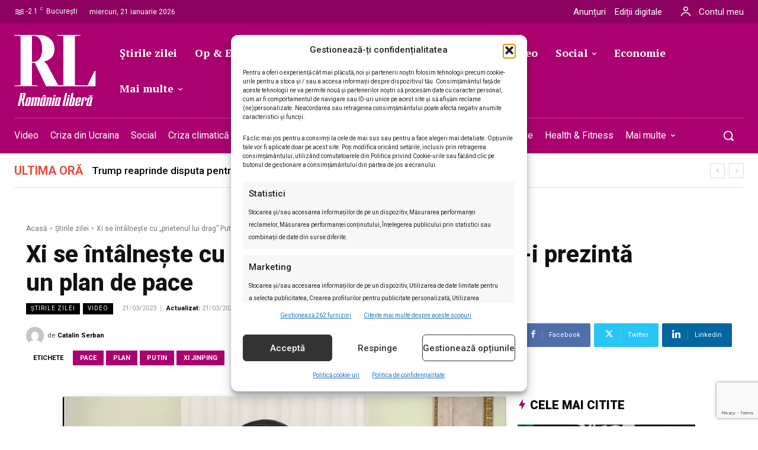

--- FILE ---
content_type: text/html; charset=utf-8
request_url: https://www.google.com/recaptcha/api2/anchor?ar=1&k=6LcflEErAAAAAEpkrc782ozvLrzNhS1i6yjIZrfj&co=aHR0cHM6Ly9yb21hbmlhbGliZXJhLnJvOjQ0Mw..&hl=en&v=PoyoqOPhxBO7pBk68S4YbpHZ&size=invisible&anchor-ms=20000&execute-ms=30000&cb=e1ev6jxme0rf
body_size: 48526
content:
<!DOCTYPE HTML><html dir="ltr" lang="en"><head><meta http-equiv="Content-Type" content="text/html; charset=UTF-8">
<meta http-equiv="X-UA-Compatible" content="IE=edge">
<title>reCAPTCHA</title>
<style type="text/css">
/* cyrillic-ext */
@font-face {
  font-family: 'Roboto';
  font-style: normal;
  font-weight: 400;
  font-stretch: 100%;
  src: url(//fonts.gstatic.com/s/roboto/v48/KFO7CnqEu92Fr1ME7kSn66aGLdTylUAMa3GUBHMdazTgWw.woff2) format('woff2');
  unicode-range: U+0460-052F, U+1C80-1C8A, U+20B4, U+2DE0-2DFF, U+A640-A69F, U+FE2E-FE2F;
}
/* cyrillic */
@font-face {
  font-family: 'Roboto';
  font-style: normal;
  font-weight: 400;
  font-stretch: 100%;
  src: url(//fonts.gstatic.com/s/roboto/v48/KFO7CnqEu92Fr1ME7kSn66aGLdTylUAMa3iUBHMdazTgWw.woff2) format('woff2');
  unicode-range: U+0301, U+0400-045F, U+0490-0491, U+04B0-04B1, U+2116;
}
/* greek-ext */
@font-face {
  font-family: 'Roboto';
  font-style: normal;
  font-weight: 400;
  font-stretch: 100%;
  src: url(//fonts.gstatic.com/s/roboto/v48/KFO7CnqEu92Fr1ME7kSn66aGLdTylUAMa3CUBHMdazTgWw.woff2) format('woff2');
  unicode-range: U+1F00-1FFF;
}
/* greek */
@font-face {
  font-family: 'Roboto';
  font-style: normal;
  font-weight: 400;
  font-stretch: 100%;
  src: url(//fonts.gstatic.com/s/roboto/v48/KFO7CnqEu92Fr1ME7kSn66aGLdTylUAMa3-UBHMdazTgWw.woff2) format('woff2');
  unicode-range: U+0370-0377, U+037A-037F, U+0384-038A, U+038C, U+038E-03A1, U+03A3-03FF;
}
/* math */
@font-face {
  font-family: 'Roboto';
  font-style: normal;
  font-weight: 400;
  font-stretch: 100%;
  src: url(//fonts.gstatic.com/s/roboto/v48/KFO7CnqEu92Fr1ME7kSn66aGLdTylUAMawCUBHMdazTgWw.woff2) format('woff2');
  unicode-range: U+0302-0303, U+0305, U+0307-0308, U+0310, U+0312, U+0315, U+031A, U+0326-0327, U+032C, U+032F-0330, U+0332-0333, U+0338, U+033A, U+0346, U+034D, U+0391-03A1, U+03A3-03A9, U+03B1-03C9, U+03D1, U+03D5-03D6, U+03F0-03F1, U+03F4-03F5, U+2016-2017, U+2034-2038, U+203C, U+2040, U+2043, U+2047, U+2050, U+2057, U+205F, U+2070-2071, U+2074-208E, U+2090-209C, U+20D0-20DC, U+20E1, U+20E5-20EF, U+2100-2112, U+2114-2115, U+2117-2121, U+2123-214F, U+2190, U+2192, U+2194-21AE, U+21B0-21E5, U+21F1-21F2, U+21F4-2211, U+2213-2214, U+2216-22FF, U+2308-230B, U+2310, U+2319, U+231C-2321, U+2336-237A, U+237C, U+2395, U+239B-23B7, U+23D0, U+23DC-23E1, U+2474-2475, U+25AF, U+25B3, U+25B7, U+25BD, U+25C1, U+25CA, U+25CC, U+25FB, U+266D-266F, U+27C0-27FF, U+2900-2AFF, U+2B0E-2B11, U+2B30-2B4C, U+2BFE, U+3030, U+FF5B, U+FF5D, U+1D400-1D7FF, U+1EE00-1EEFF;
}
/* symbols */
@font-face {
  font-family: 'Roboto';
  font-style: normal;
  font-weight: 400;
  font-stretch: 100%;
  src: url(//fonts.gstatic.com/s/roboto/v48/KFO7CnqEu92Fr1ME7kSn66aGLdTylUAMaxKUBHMdazTgWw.woff2) format('woff2');
  unicode-range: U+0001-000C, U+000E-001F, U+007F-009F, U+20DD-20E0, U+20E2-20E4, U+2150-218F, U+2190, U+2192, U+2194-2199, U+21AF, U+21E6-21F0, U+21F3, U+2218-2219, U+2299, U+22C4-22C6, U+2300-243F, U+2440-244A, U+2460-24FF, U+25A0-27BF, U+2800-28FF, U+2921-2922, U+2981, U+29BF, U+29EB, U+2B00-2BFF, U+4DC0-4DFF, U+FFF9-FFFB, U+10140-1018E, U+10190-1019C, U+101A0, U+101D0-101FD, U+102E0-102FB, U+10E60-10E7E, U+1D2C0-1D2D3, U+1D2E0-1D37F, U+1F000-1F0FF, U+1F100-1F1AD, U+1F1E6-1F1FF, U+1F30D-1F30F, U+1F315, U+1F31C, U+1F31E, U+1F320-1F32C, U+1F336, U+1F378, U+1F37D, U+1F382, U+1F393-1F39F, U+1F3A7-1F3A8, U+1F3AC-1F3AF, U+1F3C2, U+1F3C4-1F3C6, U+1F3CA-1F3CE, U+1F3D4-1F3E0, U+1F3ED, U+1F3F1-1F3F3, U+1F3F5-1F3F7, U+1F408, U+1F415, U+1F41F, U+1F426, U+1F43F, U+1F441-1F442, U+1F444, U+1F446-1F449, U+1F44C-1F44E, U+1F453, U+1F46A, U+1F47D, U+1F4A3, U+1F4B0, U+1F4B3, U+1F4B9, U+1F4BB, U+1F4BF, U+1F4C8-1F4CB, U+1F4D6, U+1F4DA, U+1F4DF, U+1F4E3-1F4E6, U+1F4EA-1F4ED, U+1F4F7, U+1F4F9-1F4FB, U+1F4FD-1F4FE, U+1F503, U+1F507-1F50B, U+1F50D, U+1F512-1F513, U+1F53E-1F54A, U+1F54F-1F5FA, U+1F610, U+1F650-1F67F, U+1F687, U+1F68D, U+1F691, U+1F694, U+1F698, U+1F6AD, U+1F6B2, U+1F6B9-1F6BA, U+1F6BC, U+1F6C6-1F6CF, U+1F6D3-1F6D7, U+1F6E0-1F6EA, U+1F6F0-1F6F3, U+1F6F7-1F6FC, U+1F700-1F7FF, U+1F800-1F80B, U+1F810-1F847, U+1F850-1F859, U+1F860-1F887, U+1F890-1F8AD, U+1F8B0-1F8BB, U+1F8C0-1F8C1, U+1F900-1F90B, U+1F93B, U+1F946, U+1F984, U+1F996, U+1F9E9, U+1FA00-1FA6F, U+1FA70-1FA7C, U+1FA80-1FA89, U+1FA8F-1FAC6, U+1FACE-1FADC, U+1FADF-1FAE9, U+1FAF0-1FAF8, U+1FB00-1FBFF;
}
/* vietnamese */
@font-face {
  font-family: 'Roboto';
  font-style: normal;
  font-weight: 400;
  font-stretch: 100%;
  src: url(//fonts.gstatic.com/s/roboto/v48/KFO7CnqEu92Fr1ME7kSn66aGLdTylUAMa3OUBHMdazTgWw.woff2) format('woff2');
  unicode-range: U+0102-0103, U+0110-0111, U+0128-0129, U+0168-0169, U+01A0-01A1, U+01AF-01B0, U+0300-0301, U+0303-0304, U+0308-0309, U+0323, U+0329, U+1EA0-1EF9, U+20AB;
}
/* latin-ext */
@font-face {
  font-family: 'Roboto';
  font-style: normal;
  font-weight: 400;
  font-stretch: 100%;
  src: url(//fonts.gstatic.com/s/roboto/v48/KFO7CnqEu92Fr1ME7kSn66aGLdTylUAMa3KUBHMdazTgWw.woff2) format('woff2');
  unicode-range: U+0100-02BA, U+02BD-02C5, U+02C7-02CC, U+02CE-02D7, U+02DD-02FF, U+0304, U+0308, U+0329, U+1D00-1DBF, U+1E00-1E9F, U+1EF2-1EFF, U+2020, U+20A0-20AB, U+20AD-20C0, U+2113, U+2C60-2C7F, U+A720-A7FF;
}
/* latin */
@font-face {
  font-family: 'Roboto';
  font-style: normal;
  font-weight: 400;
  font-stretch: 100%;
  src: url(//fonts.gstatic.com/s/roboto/v48/KFO7CnqEu92Fr1ME7kSn66aGLdTylUAMa3yUBHMdazQ.woff2) format('woff2');
  unicode-range: U+0000-00FF, U+0131, U+0152-0153, U+02BB-02BC, U+02C6, U+02DA, U+02DC, U+0304, U+0308, U+0329, U+2000-206F, U+20AC, U+2122, U+2191, U+2193, U+2212, U+2215, U+FEFF, U+FFFD;
}
/* cyrillic-ext */
@font-face {
  font-family: 'Roboto';
  font-style: normal;
  font-weight: 500;
  font-stretch: 100%;
  src: url(//fonts.gstatic.com/s/roboto/v48/KFO7CnqEu92Fr1ME7kSn66aGLdTylUAMa3GUBHMdazTgWw.woff2) format('woff2');
  unicode-range: U+0460-052F, U+1C80-1C8A, U+20B4, U+2DE0-2DFF, U+A640-A69F, U+FE2E-FE2F;
}
/* cyrillic */
@font-face {
  font-family: 'Roboto';
  font-style: normal;
  font-weight: 500;
  font-stretch: 100%;
  src: url(//fonts.gstatic.com/s/roboto/v48/KFO7CnqEu92Fr1ME7kSn66aGLdTylUAMa3iUBHMdazTgWw.woff2) format('woff2');
  unicode-range: U+0301, U+0400-045F, U+0490-0491, U+04B0-04B1, U+2116;
}
/* greek-ext */
@font-face {
  font-family: 'Roboto';
  font-style: normal;
  font-weight: 500;
  font-stretch: 100%;
  src: url(//fonts.gstatic.com/s/roboto/v48/KFO7CnqEu92Fr1ME7kSn66aGLdTylUAMa3CUBHMdazTgWw.woff2) format('woff2');
  unicode-range: U+1F00-1FFF;
}
/* greek */
@font-face {
  font-family: 'Roboto';
  font-style: normal;
  font-weight: 500;
  font-stretch: 100%;
  src: url(//fonts.gstatic.com/s/roboto/v48/KFO7CnqEu92Fr1ME7kSn66aGLdTylUAMa3-UBHMdazTgWw.woff2) format('woff2');
  unicode-range: U+0370-0377, U+037A-037F, U+0384-038A, U+038C, U+038E-03A1, U+03A3-03FF;
}
/* math */
@font-face {
  font-family: 'Roboto';
  font-style: normal;
  font-weight: 500;
  font-stretch: 100%;
  src: url(//fonts.gstatic.com/s/roboto/v48/KFO7CnqEu92Fr1ME7kSn66aGLdTylUAMawCUBHMdazTgWw.woff2) format('woff2');
  unicode-range: U+0302-0303, U+0305, U+0307-0308, U+0310, U+0312, U+0315, U+031A, U+0326-0327, U+032C, U+032F-0330, U+0332-0333, U+0338, U+033A, U+0346, U+034D, U+0391-03A1, U+03A3-03A9, U+03B1-03C9, U+03D1, U+03D5-03D6, U+03F0-03F1, U+03F4-03F5, U+2016-2017, U+2034-2038, U+203C, U+2040, U+2043, U+2047, U+2050, U+2057, U+205F, U+2070-2071, U+2074-208E, U+2090-209C, U+20D0-20DC, U+20E1, U+20E5-20EF, U+2100-2112, U+2114-2115, U+2117-2121, U+2123-214F, U+2190, U+2192, U+2194-21AE, U+21B0-21E5, U+21F1-21F2, U+21F4-2211, U+2213-2214, U+2216-22FF, U+2308-230B, U+2310, U+2319, U+231C-2321, U+2336-237A, U+237C, U+2395, U+239B-23B7, U+23D0, U+23DC-23E1, U+2474-2475, U+25AF, U+25B3, U+25B7, U+25BD, U+25C1, U+25CA, U+25CC, U+25FB, U+266D-266F, U+27C0-27FF, U+2900-2AFF, U+2B0E-2B11, U+2B30-2B4C, U+2BFE, U+3030, U+FF5B, U+FF5D, U+1D400-1D7FF, U+1EE00-1EEFF;
}
/* symbols */
@font-face {
  font-family: 'Roboto';
  font-style: normal;
  font-weight: 500;
  font-stretch: 100%;
  src: url(//fonts.gstatic.com/s/roboto/v48/KFO7CnqEu92Fr1ME7kSn66aGLdTylUAMaxKUBHMdazTgWw.woff2) format('woff2');
  unicode-range: U+0001-000C, U+000E-001F, U+007F-009F, U+20DD-20E0, U+20E2-20E4, U+2150-218F, U+2190, U+2192, U+2194-2199, U+21AF, U+21E6-21F0, U+21F3, U+2218-2219, U+2299, U+22C4-22C6, U+2300-243F, U+2440-244A, U+2460-24FF, U+25A0-27BF, U+2800-28FF, U+2921-2922, U+2981, U+29BF, U+29EB, U+2B00-2BFF, U+4DC0-4DFF, U+FFF9-FFFB, U+10140-1018E, U+10190-1019C, U+101A0, U+101D0-101FD, U+102E0-102FB, U+10E60-10E7E, U+1D2C0-1D2D3, U+1D2E0-1D37F, U+1F000-1F0FF, U+1F100-1F1AD, U+1F1E6-1F1FF, U+1F30D-1F30F, U+1F315, U+1F31C, U+1F31E, U+1F320-1F32C, U+1F336, U+1F378, U+1F37D, U+1F382, U+1F393-1F39F, U+1F3A7-1F3A8, U+1F3AC-1F3AF, U+1F3C2, U+1F3C4-1F3C6, U+1F3CA-1F3CE, U+1F3D4-1F3E0, U+1F3ED, U+1F3F1-1F3F3, U+1F3F5-1F3F7, U+1F408, U+1F415, U+1F41F, U+1F426, U+1F43F, U+1F441-1F442, U+1F444, U+1F446-1F449, U+1F44C-1F44E, U+1F453, U+1F46A, U+1F47D, U+1F4A3, U+1F4B0, U+1F4B3, U+1F4B9, U+1F4BB, U+1F4BF, U+1F4C8-1F4CB, U+1F4D6, U+1F4DA, U+1F4DF, U+1F4E3-1F4E6, U+1F4EA-1F4ED, U+1F4F7, U+1F4F9-1F4FB, U+1F4FD-1F4FE, U+1F503, U+1F507-1F50B, U+1F50D, U+1F512-1F513, U+1F53E-1F54A, U+1F54F-1F5FA, U+1F610, U+1F650-1F67F, U+1F687, U+1F68D, U+1F691, U+1F694, U+1F698, U+1F6AD, U+1F6B2, U+1F6B9-1F6BA, U+1F6BC, U+1F6C6-1F6CF, U+1F6D3-1F6D7, U+1F6E0-1F6EA, U+1F6F0-1F6F3, U+1F6F7-1F6FC, U+1F700-1F7FF, U+1F800-1F80B, U+1F810-1F847, U+1F850-1F859, U+1F860-1F887, U+1F890-1F8AD, U+1F8B0-1F8BB, U+1F8C0-1F8C1, U+1F900-1F90B, U+1F93B, U+1F946, U+1F984, U+1F996, U+1F9E9, U+1FA00-1FA6F, U+1FA70-1FA7C, U+1FA80-1FA89, U+1FA8F-1FAC6, U+1FACE-1FADC, U+1FADF-1FAE9, U+1FAF0-1FAF8, U+1FB00-1FBFF;
}
/* vietnamese */
@font-face {
  font-family: 'Roboto';
  font-style: normal;
  font-weight: 500;
  font-stretch: 100%;
  src: url(//fonts.gstatic.com/s/roboto/v48/KFO7CnqEu92Fr1ME7kSn66aGLdTylUAMa3OUBHMdazTgWw.woff2) format('woff2');
  unicode-range: U+0102-0103, U+0110-0111, U+0128-0129, U+0168-0169, U+01A0-01A1, U+01AF-01B0, U+0300-0301, U+0303-0304, U+0308-0309, U+0323, U+0329, U+1EA0-1EF9, U+20AB;
}
/* latin-ext */
@font-face {
  font-family: 'Roboto';
  font-style: normal;
  font-weight: 500;
  font-stretch: 100%;
  src: url(//fonts.gstatic.com/s/roboto/v48/KFO7CnqEu92Fr1ME7kSn66aGLdTylUAMa3KUBHMdazTgWw.woff2) format('woff2');
  unicode-range: U+0100-02BA, U+02BD-02C5, U+02C7-02CC, U+02CE-02D7, U+02DD-02FF, U+0304, U+0308, U+0329, U+1D00-1DBF, U+1E00-1E9F, U+1EF2-1EFF, U+2020, U+20A0-20AB, U+20AD-20C0, U+2113, U+2C60-2C7F, U+A720-A7FF;
}
/* latin */
@font-face {
  font-family: 'Roboto';
  font-style: normal;
  font-weight: 500;
  font-stretch: 100%;
  src: url(//fonts.gstatic.com/s/roboto/v48/KFO7CnqEu92Fr1ME7kSn66aGLdTylUAMa3yUBHMdazQ.woff2) format('woff2');
  unicode-range: U+0000-00FF, U+0131, U+0152-0153, U+02BB-02BC, U+02C6, U+02DA, U+02DC, U+0304, U+0308, U+0329, U+2000-206F, U+20AC, U+2122, U+2191, U+2193, U+2212, U+2215, U+FEFF, U+FFFD;
}
/* cyrillic-ext */
@font-face {
  font-family: 'Roboto';
  font-style: normal;
  font-weight: 900;
  font-stretch: 100%;
  src: url(//fonts.gstatic.com/s/roboto/v48/KFO7CnqEu92Fr1ME7kSn66aGLdTylUAMa3GUBHMdazTgWw.woff2) format('woff2');
  unicode-range: U+0460-052F, U+1C80-1C8A, U+20B4, U+2DE0-2DFF, U+A640-A69F, U+FE2E-FE2F;
}
/* cyrillic */
@font-face {
  font-family: 'Roboto';
  font-style: normal;
  font-weight: 900;
  font-stretch: 100%;
  src: url(//fonts.gstatic.com/s/roboto/v48/KFO7CnqEu92Fr1ME7kSn66aGLdTylUAMa3iUBHMdazTgWw.woff2) format('woff2');
  unicode-range: U+0301, U+0400-045F, U+0490-0491, U+04B0-04B1, U+2116;
}
/* greek-ext */
@font-face {
  font-family: 'Roboto';
  font-style: normal;
  font-weight: 900;
  font-stretch: 100%;
  src: url(//fonts.gstatic.com/s/roboto/v48/KFO7CnqEu92Fr1ME7kSn66aGLdTylUAMa3CUBHMdazTgWw.woff2) format('woff2');
  unicode-range: U+1F00-1FFF;
}
/* greek */
@font-face {
  font-family: 'Roboto';
  font-style: normal;
  font-weight: 900;
  font-stretch: 100%;
  src: url(//fonts.gstatic.com/s/roboto/v48/KFO7CnqEu92Fr1ME7kSn66aGLdTylUAMa3-UBHMdazTgWw.woff2) format('woff2');
  unicode-range: U+0370-0377, U+037A-037F, U+0384-038A, U+038C, U+038E-03A1, U+03A3-03FF;
}
/* math */
@font-face {
  font-family: 'Roboto';
  font-style: normal;
  font-weight: 900;
  font-stretch: 100%;
  src: url(//fonts.gstatic.com/s/roboto/v48/KFO7CnqEu92Fr1ME7kSn66aGLdTylUAMawCUBHMdazTgWw.woff2) format('woff2');
  unicode-range: U+0302-0303, U+0305, U+0307-0308, U+0310, U+0312, U+0315, U+031A, U+0326-0327, U+032C, U+032F-0330, U+0332-0333, U+0338, U+033A, U+0346, U+034D, U+0391-03A1, U+03A3-03A9, U+03B1-03C9, U+03D1, U+03D5-03D6, U+03F0-03F1, U+03F4-03F5, U+2016-2017, U+2034-2038, U+203C, U+2040, U+2043, U+2047, U+2050, U+2057, U+205F, U+2070-2071, U+2074-208E, U+2090-209C, U+20D0-20DC, U+20E1, U+20E5-20EF, U+2100-2112, U+2114-2115, U+2117-2121, U+2123-214F, U+2190, U+2192, U+2194-21AE, U+21B0-21E5, U+21F1-21F2, U+21F4-2211, U+2213-2214, U+2216-22FF, U+2308-230B, U+2310, U+2319, U+231C-2321, U+2336-237A, U+237C, U+2395, U+239B-23B7, U+23D0, U+23DC-23E1, U+2474-2475, U+25AF, U+25B3, U+25B7, U+25BD, U+25C1, U+25CA, U+25CC, U+25FB, U+266D-266F, U+27C0-27FF, U+2900-2AFF, U+2B0E-2B11, U+2B30-2B4C, U+2BFE, U+3030, U+FF5B, U+FF5D, U+1D400-1D7FF, U+1EE00-1EEFF;
}
/* symbols */
@font-face {
  font-family: 'Roboto';
  font-style: normal;
  font-weight: 900;
  font-stretch: 100%;
  src: url(//fonts.gstatic.com/s/roboto/v48/KFO7CnqEu92Fr1ME7kSn66aGLdTylUAMaxKUBHMdazTgWw.woff2) format('woff2');
  unicode-range: U+0001-000C, U+000E-001F, U+007F-009F, U+20DD-20E0, U+20E2-20E4, U+2150-218F, U+2190, U+2192, U+2194-2199, U+21AF, U+21E6-21F0, U+21F3, U+2218-2219, U+2299, U+22C4-22C6, U+2300-243F, U+2440-244A, U+2460-24FF, U+25A0-27BF, U+2800-28FF, U+2921-2922, U+2981, U+29BF, U+29EB, U+2B00-2BFF, U+4DC0-4DFF, U+FFF9-FFFB, U+10140-1018E, U+10190-1019C, U+101A0, U+101D0-101FD, U+102E0-102FB, U+10E60-10E7E, U+1D2C0-1D2D3, U+1D2E0-1D37F, U+1F000-1F0FF, U+1F100-1F1AD, U+1F1E6-1F1FF, U+1F30D-1F30F, U+1F315, U+1F31C, U+1F31E, U+1F320-1F32C, U+1F336, U+1F378, U+1F37D, U+1F382, U+1F393-1F39F, U+1F3A7-1F3A8, U+1F3AC-1F3AF, U+1F3C2, U+1F3C4-1F3C6, U+1F3CA-1F3CE, U+1F3D4-1F3E0, U+1F3ED, U+1F3F1-1F3F3, U+1F3F5-1F3F7, U+1F408, U+1F415, U+1F41F, U+1F426, U+1F43F, U+1F441-1F442, U+1F444, U+1F446-1F449, U+1F44C-1F44E, U+1F453, U+1F46A, U+1F47D, U+1F4A3, U+1F4B0, U+1F4B3, U+1F4B9, U+1F4BB, U+1F4BF, U+1F4C8-1F4CB, U+1F4D6, U+1F4DA, U+1F4DF, U+1F4E3-1F4E6, U+1F4EA-1F4ED, U+1F4F7, U+1F4F9-1F4FB, U+1F4FD-1F4FE, U+1F503, U+1F507-1F50B, U+1F50D, U+1F512-1F513, U+1F53E-1F54A, U+1F54F-1F5FA, U+1F610, U+1F650-1F67F, U+1F687, U+1F68D, U+1F691, U+1F694, U+1F698, U+1F6AD, U+1F6B2, U+1F6B9-1F6BA, U+1F6BC, U+1F6C6-1F6CF, U+1F6D3-1F6D7, U+1F6E0-1F6EA, U+1F6F0-1F6F3, U+1F6F7-1F6FC, U+1F700-1F7FF, U+1F800-1F80B, U+1F810-1F847, U+1F850-1F859, U+1F860-1F887, U+1F890-1F8AD, U+1F8B0-1F8BB, U+1F8C0-1F8C1, U+1F900-1F90B, U+1F93B, U+1F946, U+1F984, U+1F996, U+1F9E9, U+1FA00-1FA6F, U+1FA70-1FA7C, U+1FA80-1FA89, U+1FA8F-1FAC6, U+1FACE-1FADC, U+1FADF-1FAE9, U+1FAF0-1FAF8, U+1FB00-1FBFF;
}
/* vietnamese */
@font-face {
  font-family: 'Roboto';
  font-style: normal;
  font-weight: 900;
  font-stretch: 100%;
  src: url(//fonts.gstatic.com/s/roboto/v48/KFO7CnqEu92Fr1ME7kSn66aGLdTylUAMa3OUBHMdazTgWw.woff2) format('woff2');
  unicode-range: U+0102-0103, U+0110-0111, U+0128-0129, U+0168-0169, U+01A0-01A1, U+01AF-01B0, U+0300-0301, U+0303-0304, U+0308-0309, U+0323, U+0329, U+1EA0-1EF9, U+20AB;
}
/* latin-ext */
@font-face {
  font-family: 'Roboto';
  font-style: normal;
  font-weight: 900;
  font-stretch: 100%;
  src: url(//fonts.gstatic.com/s/roboto/v48/KFO7CnqEu92Fr1ME7kSn66aGLdTylUAMa3KUBHMdazTgWw.woff2) format('woff2');
  unicode-range: U+0100-02BA, U+02BD-02C5, U+02C7-02CC, U+02CE-02D7, U+02DD-02FF, U+0304, U+0308, U+0329, U+1D00-1DBF, U+1E00-1E9F, U+1EF2-1EFF, U+2020, U+20A0-20AB, U+20AD-20C0, U+2113, U+2C60-2C7F, U+A720-A7FF;
}
/* latin */
@font-face {
  font-family: 'Roboto';
  font-style: normal;
  font-weight: 900;
  font-stretch: 100%;
  src: url(//fonts.gstatic.com/s/roboto/v48/KFO7CnqEu92Fr1ME7kSn66aGLdTylUAMa3yUBHMdazQ.woff2) format('woff2');
  unicode-range: U+0000-00FF, U+0131, U+0152-0153, U+02BB-02BC, U+02C6, U+02DA, U+02DC, U+0304, U+0308, U+0329, U+2000-206F, U+20AC, U+2122, U+2191, U+2193, U+2212, U+2215, U+FEFF, U+FFFD;
}

</style>
<link rel="stylesheet" type="text/css" href="https://www.gstatic.com/recaptcha/releases/PoyoqOPhxBO7pBk68S4YbpHZ/styles__ltr.css">
<script nonce="MlHaDnTt6y58UWs5Y21q3A" type="text/javascript">window['__recaptcha_api'] = 'https://www.google.com/recaptcha/api2/';</script>
<script type="text/javascript" src="https://www.gstatic.com/recaptcha/releases/PoyoqOPhxBO7pBk68S4YbpHZ/recaptcha__en.js" nonce="MlHaDnTt6y58UWs5Y21q3A">
      
    </script></head>
<body><div id="rc-anchor-alert" class="rc-anchor-alert"></div>
<input type="hidden" id="recaptcha-token" value="[base64]">
<script type="text/javascript" nonce="MlHaDnTt6y58UWs5Y21q3A">
      recaptcha.anchor.Main.init("[\x22ainput\x22,[\x22bgdata\x22,\x22\x22,\[base64]/[base64]/MjU1Ong/[base64]/[base64]/[base64]/[base64]/[base64]/[base64]/[base64]/[base64]/[base64]/[base64]/[base64]/[base64]/[base64]/[base64]/[base64]\\u003d\x22,\[base64]\\u003d\x22,\x22f0I4woRMflZ3w4DDmsO/w6LCpx0xwol/diMWwqRSw5/CiANqwptHBMKJwp3CtMO2w4onw7l2LsObwqbDgMKLJcOxwqXDl2HDigXCkcOawp/Diy0sPwJSwp/DngLDv8KUAxLChDhDw57DvxjCrBIGw5RZwqfDnMOgwpZewpzCsAHDscOrwr0yHwkvwrkXAsKPw7zCpGXDnkXCsB7CrsOuw5pRwpfDkMKEwrHCrTFKZMORwo3DvMKrwowUFWzDsMOhwps9QcKsw6vCvMO9w6nDi8Kow67DjTXDhcKVwoJcw4B/w5IpJ8OJXcKuwqVeIcKow5jCk8Ojw5MFUxMFQB7Du23CgFXDgm/CqksEdcKwcMOeDMKefSN1w78MKAzCjzXCk8OpIsK3w7jCpkxSwrdoMsODF8KlwrJLXMK/[base64]/DgMO7wplww5gTdSXDiBDCtlrCtA3Dv8OKw7FtHMKJwrd+acK/DMOzCsO4w6XCosKww7B7wrJHw6vDvyk/w4AbwoDDgxN+ZsOjWsO1w6PDncO8YgI3wo3DvAZDRTlfMxDDocKrWMKBYjA+fMODQsKPwovDi8OFw4bDo8KxeGXCpsOaQcOhw6vDjsO+dWHDj1giw5vDosKXSQ7Cj8O0worDoFnCh8OuVcO2TcO4ZcKww5/Cj8OGHsOUwoRCw6pYK8Oiw6RdwrktS0hmwpx/[base64]/DpicWRlHDhiwBw7/Dl8ONDXMRw7Z6wpIbwpPDp8O5w5khw7gcwrfDu8KdDMOaZ8KXB8OjwqTCqcKhwpA9W8OqAFBgw4vCg8KeR3BSInxDSUR7w4rCjGomBR4yVVTDqQbDpDvCnU89wofDjxtXw4DCpCTCncOTwqQQc14WAsKKDGvDncKWwqsdahbClDJ+w6/Di8KnYsO0DRzDrzkkw5EgwqQLAMOBI8O/[base64]/CtlPDv3UdwrXDjgPCklILSH/[base64]/wrFSQFXDvw/[base64]/wr/Dv8KcA8KKQ8KCwqpQwqLCmA42wpEVShHDvGsIw605PU/Cl8OHRhtSRQXDk8OOQgTCghPDnjJRdDd6wpfDkHLDhUFzwqPDtA4ewqsuwoUAGsOew5RPHWzDjMKnw5tSKiwTHsObw4PDtTwLHH/Dth/CqMKEwo9pw7nCoR/DkMOQHcOjw63Ch8OBw5UHw4RCw5/CnMOfwq9qw6p3w6zCjMOuPcOARcK0SX0/AsOLw7/[base64]/Cml17V8Oww4wNdwgzw5t6WATCmCw/csK0wozCvylow5TDgjbCi8OawpTDuznDoMKwB8KLw67DoRDDgsOIwqHDj2nClxp0wp0UwrISY3XCvsO0w4nDtMOLesOeBTPCsMOYYSYSw7cfZhfDshnCg3lMFcK1dVXCsVTCl8Kvw47Cq8KBXTU2wr7DrsO/woo5w7tpw7HDlxfCvcO/w4Vnw5Fow7Rrwp54IcK1EmrDjsOywrfDiMO7NMKcw7bDrmEKLMOeWFnDmldrd8KHDsOnw5lGcHFMwoQzwrXDjMOXRGfCr8KUNsOjX8O1woXDhzwsaMK7wqhfTn3CtgnChzHDqcOHwppXCnvCncKYwrLDvjBkUMO/wqrDsMK1RFXDi8O3wrcKNms/w4cYw6nDm8O2FcOIw57CscKiw4ICw6J9wqoVw5HDh8Ksa8OSbVvCjMO2RUsTMHDCvj9QYz7CosKTSMO3wrkew5Bxwo1Ww4zCrcKIw7pkw67Du8O6w5J6w5/CrsOdwoYDH8OPJcK8WMOJGlttCwPCgMOALMK5w5DDjcKxw6nCjEwOwo/Cq0o6GnzDplvDtFLClsOZY1TCosKbEQM9w5HCl8Oowrs2SsKGw54Vw4BGwo0xDmJGccK1w7J1wpLCgXvDi8KWBALCii3Dl8K7wrBMbURAPwLCscOdDcK4J8KeRMOdw5Y/wojDs8KqDsKIwoQCOMKPBzTDphZHwoTCmcOaw4cRw7rDucK8w70vXsKAQcK+KMK5TcOCLALDvCJrw5BHw73Dig47wpnCtMKiw6TDmEULTsOSw4IBCG1tw5lDw4V3IsKLR8Kyw4/[base64]/CuCPCo8OYAMKKNVtTw57DnsOLb8OmwrcYNcKmA2DCgMOAw4HDlTnCuzF+w7rCiMOew4EdYU83MMKQIDLCmDTCsmA1wojDpsOCw4/DuybDvSVfIThkZMKVw7EBOMOCw4V1wp9Mc8KvwozDksOXw7pkw43ChTpVVR7Cq8ODwp9EccKdwqfDgcKdw53DhQwfwpQ7QgEtH2wEwpwpwrJLw5sFPsOvPMK7w6TDr34aIcORw4DCiMObFkYPwp7ClFPDrW7Dnh/CvcKaTQhNGMOLS8Opw6VCw7LCnirCp8Omw7LCt8Oow5MAX2FEcMO5eS/CjMODDXwlwr89wo3DrcOFw5XCuMOBwpLCnylqw4/[base64]/B0fDpWTCsBQuw73Cr8K9OMKbwoE8w5F7woLCt8O5e8OLAm7CvMKbw5rDmS7Cq0LDgcK0w7VAA8OCbXkaScOwF8KhDMKTHXQ/[base64]/w6oNIsOkKQfDqMK1WMKMwqDDrMK8BGkgJMKHwpDDu2twwqnCiWTCosOrIMOyKwjCgDnDiD3DqsOMNn/DjigTwoA5J2xaOcO4w519D8KGw5PCp2fCmyLCrsKyw5zDl2h7w5HDsF9JJ8OEwprDkB/Cuxlww4jCrX8swoTCnsKba8OHbcKsw5jDl114VCnDpnp/[base64]/RsKYw6DDkMOmOsKgNj7DglQDUsO0wqTDhsO+w710csOOBsOawrvDqMObejNbwq/CiFTDkMOZKsORwovCohLCsj9oVMK5EiVhIsOFw6AWw58awpDCtcO3HSt1w4bCjijCosKTKTdaw5XCsjrDicO/[base64]/AVPDmwNDDinCrBQww5XDpsKvczzDvSYEw5XDksObw5PCh8OmVXhBJSwKCMOcwqZhHMKuPUF/w6MAw5vChjDDksO2w4cAWUBPwpxFw6Zuw4PDpj7CucOYw6YewrFyw47Dj0QDCWLChnvCoDEjZC48b8O1woJXFsKJwrDCg8KTTMOdwpzCuMO1Cz1EBA/DrcOYw6gfRRPDu1kQOyYgMsKLFz7Cq8KOw64AbhJpSj/DgMKNAMKcHMKnwpLDvcO+BkbDtWHDhgcBw7LDlcO0UUzCkw8MR0rDnBQvw4VgP8OIAn3Dn0/[base64]/DujTCuS/[base64]/DvsKdw5rDhBU4MMKnw7rDmsKpGsOfwp9Ew47Dj8O+wq3DkcOWw7bCrcOLEiF4dDwHwqxNc8Oqc8KIVylPWA5Tw5zChMOpwrh5wpXDsQ8Xwr02w7vCsDDCsjQ/wq3CmB3DncKRWgICZgrDpsOuesODwqgTTsKIwpbDpDnCicKhLsOpPgXCkQEYwpTDpwTCrTJzdsK+woTCrgvCnsOMesKdTkNFV8Ogw4YBPADCvxXClHJeGsOBIsOlworCvnjDt8OYWTrDqCjCskA7ecKZwqHCngbCpw3ChEnDmkDDk3rClgBHKQDCqsKnLcO0wr/CmMOEDQY9wqbDsMO/woFsTEk/HcKEwr87L8K7w5dfw7LDqMKFRH9BwpXCiDsMw4TDmVhTwq8zwoAZT2/[base64]/XMKHwoodTMOcUVp2wofDoS0zw698w5HDrUPDtMOzVcOxIhnDscKRw4PDtghBwpVjNBk8w5cYWMKbI8OBw5pIPiZwwqdWAV3CgUF+MsOAVTEhUMKew6HCrEBhYMKicsKlbsO9JBvDkVPDv8O0w5jCnMKSwonDnsO/YcKtwosvaMK9w5ANwrfDlCU4wqxCw6jDiyDDgnooXcOgFcOPTQV0wogsSsKtPsOGXwxUIlDDq17DrRXCu0zDpcOmN8KLworDjgMhwoU7RMOVBFbCpMKXw7hjZFJ3w6MYw4hbMMO3woodJkTDvwETw5lBwqljVEdzw4nDl8OOVV/[base64]/Ch8OPw4LDoxErfmPCtMKAw6XDnRoPwovDucOzwqACw7jDusKZwovDtMK0RDEvw6LCqV/DvFsdwqvCmsK6wqgaBMKiw6RkCMKrwrQxEMKAwrHCksK0esOUHsKxw4XCqUHDvMKRw5Z4ZcOdGsKqYMKTwqjCncKOEcO0dFLDuwwhw75Gw7/DpsO7ZMO5EMO5GsO5EXYfUA7CtwDDn8KaAilLw6Irw5XDoRZ4OSrCkRx6WsOeMMK/w73DusOPw5fCgFDCljDDtlxtw4vCjg7Cq8OVwo/[base64]/[base64]/CtDnCoUVww4zCl8Ozw5wSwrLCk2fDl0rDkBR0eHoGPcKfXsOFFcO2w7UGwp8+KAjCrkEdw4VKI1PDiMOYwpxgTMKnwpoZbVxHwpxVw7orTsO2QBXDiHYQcMOiLDU9YcKIwo0Uw6jDosOdWi7DgQrDmBjCvMOBHxzCgcOWw4/Do3nCpsODwqjDrgl8w53CiMK8HSlhwqAQw4UBDT3Dl3B2ZsOwwpZswp/DvT53wq9EeMOTbMK7wqPCt8KzwpXClVcOwod/[base64]/DlgDDj8KEw47Co8OtFcOvw7nCksKtw57CmABqwoUyf8OLwqF3wqJew5PDj8O/E03DkVfCnTNVwpQWCMOUwpXDusKlYsOmw5PCiMOEw4lQQAXDrMOhwo7CmMKMPEPCvXUuwoPDpCs8wovCk3/CvlFefl1ec8ORPkB/WUzDpUHCnMOjwrLCpcKBDB/CiVbDozZjd3fCqcO4w5AGw4l1wqMqwqheYUXCkifDj8KDBMOXB8OuNgR7w4TCuHsqw5LCilXCocOGEMOXTQDDisO5wpfDlsKWw5grwpLCv8Ouwr3Dqy9twoorFXjDtcOMwpbCtsKdexIJOSAawrICPcKLwpVjfMOLwqzDgMKhwrTDmsK3woYUwq/CocKjw4FBwqQDwoXCrx9RUcKHYhJZwqbDosKVwoMdw4lFwqXDkj4IW8KkFsOFAEUgEC9vJXYkXgrCsh/DpjfCvcKWwpd3woDCksORR2w7WXhAwrFRBsOkwovDjMOfwrsmZcKZwqsoUsOFw5tdbMOuYWzCrsKkLg3CsMKoaWQeSMKYw6NmMFpLI0TDjMOyRBIbcz/[base64]/[base64]/CqW1Vw5lwM3DDlcKpwojDgMOCw6LCp8OhWcO/w7TCnMOCYcOqw7nDosKgwrrCtVkXIMKcwo7DuMKWw6IiCWZZbsORw7DDtRpsw7NJw77DqWsnwqLDmT7DgsKrw6bDl8KfwpzCk8KIXMOgOsKRcsOpw5R2w4ZFw4J6wq7Cl8Oww68AJcKvX0vCujvCnjnDucKAwpXCiVvCvsKXWR5cXg/Cnh/DjcOwBcKXBVPCs8KnCG4YAcOgX2LDt8KxMMOQwrZkX01Aw57Do8KVw6DDnhk3w5nDrsKVF8KXHcOIZifDpkFhcCTDoFPCsFjDhS0VwpBWPsOLw6xVI8OAYcKYBsOwwrZkNTfDp8K2w6V6HsOdwqlswp3DpRZZwp3DiWdBc1MCC1LDkMKlwrZYwpnCssO7w4RTw7/[base64]/Dj8KtO2nDpxTDq3bDhgUoesO/[base64]/[base64]/[base64]/wqnDncK1L27DpzfDu8KUw67CtMKraE5WH8O+Y8OIw6wJwrE4MGM0PDRywrTChmnCoMO3dyvClF3CgmNqFWDDtDM4JcK3SsOgM1XCn27DuMKnwoV6wosNBAHCq8Kww4RAJ3nCpRXDvUVhJsObwoPDhlBvw6PCh8OoGGI0w6PCkMOVTV/CjF0KwpFCdsORdMOGwp3DsGXDncKUwpLCu8KDwrRKWsOuw5TCp0g1w4TDg8OCcynCgDQyHjnCmXvDt8OYwqswLjvClG3DtsONw4ciwoDDimXDuyIGw4vDuiHCm8O/OlwjOF3CnT7ChcKmwrfCsMKWM3fCryvDi8OeS8O8w6XCnRAIw6E9P8KESStoIMOaw719wrfDl24BTcK1WgQJw7XDm8KKwr7Dn8KGwrPCosKow5QIHMKjwoNuw6HCicKEHF0tw4XDmMKBwo/DvMKlbcKlw4A+CGBIw6gUwq5QD2BQw5Q4DcKvwoQQFjfDoAI4ZV7ChsKbw6rDhcOpw45vLk/CoCHCrCDDhMOxBAPCvjDCm8KKw5RawqnDvMKWdsK5wrEyATtkwo/DvMKHfB5kL8OCecO8JE3Cp8OVwp5+McO/[base64]/[base64]/[base64]/DniHDn8Ohw53CpSRRwqrDowrCiMKAOcKjw5/CpEh/w51MQcOdwpQWXnvCiVQaXsOIwpXDpcOxw5XCphlRwqk+JXTDkQ7CsE/DqcOCfxwKw7/Dl8Oyw6LDp8Kdw4vCrsOHGDTCiMOWw53CsFYMwrXCh1HCjMOzP8K3w6HCjsKMVxPDrBLCp8KdU8Kww7nDtzlLw5bDp8Klw6VPUMOUFxrCqsOhT150w4fCtxNGQcOCwoxZYMK8w7tXwpBKwpYcwrIvUcKgw6bChMKSwrrDgMKWcELDrn/[base64]/ClcOrw4TCs8KswoHCiiLDhmI3GSFpw4bCpMOmVhLDsMO3wq1Fwr3DhMOjwqDDlcOpw6rCk8OWwq/DocKhO8OJYcKbw43ChGVYw6rChyw3QMOUBCEkFcOcw69Dwogaw5nDmMKUA35bw6wJcMOtw69Fw7bCnjTCsDjClSQ4wofCpAwqwphIaEHCiXjCpsOYN8OUHDgRY8OMOMOfPhDDmD/ChMOUY1DDo8KYwoPCo3pUbcK/cMKww6V2YcKJw7fCqg5sw4jCosOCYw3Dt1bDpMK9w5PDmF3DqnUYCsKxCA/[base64]/DsMKbPgpzw4h2w6ZUw5V3w63CtcOEdcOnw7bDpMOWVBUVwrIkw7hHM8OaHEJiwpNYwp7CisOPeiZLLMOMwqvCmMOGwrPCiCEkBsO0CMKAWBkgVmXCo2cZw7TDicO6wrnChMKsw7XDmMK0wos2wpDDoksNwqM+NTtaGsKSw4fDu3/CtULCkXI8w77CusKMUlrCjQxdWW/[base64]/Dq2IEw7PDgxfCoQNjwrDCgMOZCjrDnxDCpsOgMkXDqF3Ci8O3PsOxTcKcw4PDhsKlw4gEw6fCl8KJeSfCtz7CplbCklY7w6LDm0sueHMRAcO/TMKfw6DDlsKeNsOBwpcaCsO0wprDkMKQw7rDj8K/[base64]/DuQzDu8KIwr/Ckzd2w5Fww4DCuMKXw5zCv0/DsCcEwpvCoMKKw5wlwpbCqjtNwqfCkU8aI8ORP8Kzw49hw7Z1wozCqcOUAR99w4JIw7/CgU7DnFnDjWDDgSYAw6F/YMK+R2fDjx5YJmUGfsOXw4HDh0k2w4nDsMK0wo/DuVtjBXwKw4XCsWTDm3R8HBh+aMKhwqoiacO0w6LDkigyFsOrwqbDscKTbMOKJ8OGwodKYcO/Ag4sRsOHw5PCvMKhw7JPw5oXWVDCuyXDosKNwrTDgMO+NkFaf30JPnXDmEXCrmzDlBZ8wq/CkyPCnhHCn8Ocw7dYwpYmE31BesO+wq3DiTMgw5PCuiJuwqfCuR0pw7RVw6xxwq8owoTCiMO5PMOcwrNSSFpBw7fCn0/Ci8KSE2xvwqbDpw8hPMOcLDtnRwxXdMKKwrTDnMOYVcK+wrfDuwPDvTLCqAU9w7HCljPCnBbDpMOTTWUkwqrDrSPDlj7CrsK/di0pVMKew55ydD/DvMKuwovChcKxV8ONwrIvbCluVXzDuT7CgsOiPMKfd0HChG1QQsKYwpNxw7B+wpnCpMOPwrHCp8KbDsO0TUrCpMO6w43DuHw4wp1rasK1w78MRcOrbw3DskzDp3UfK8KCX0TDiMKIwqrCiQXDtwvCj8KPfzJlwoTDgH/CnFLCk2N9c8KPG8OWfB/CpMKAwrzDjMO5ZDbCs0MMKcOzC8OFwqp0w5jCjcO8EcOgw6zCi3LDoRnCnDdSdcKoTAUQw7nCoxxWf8OwwpvCi1zDsX8iw6l/w75gUkLDtVbCo03DsSnDtF3DjhzCi8OUwopXw455w5/ChmNLw74EwpHDryLCvsKRw63ChcKyYMOzw754ADktwq/[base64]/Dt3nCt8Knb8Kbw7vDgsOpC8O7wrjDocKPBcObNcOVwonCg8Kcw4Bnw5RJwqDDhiliw4/CqyHDhsKUwpF4w6LCh8OKXVHCo8KxLw/[base64]/Cv0Z1CkY3woHCsDHDhcKgKA81W8OLWwXCl8K+w4zDuC3CusKmQlpsw61GwqlSUi/CvBLDksOIwrE6w6nCkQnDvwZgwrXDtSxrL0sbwqwuwpLDpsOLw6grw5hfPMKMdWADKAxQSnzCtcKuwqQKwoIjwqjDpcOqOMKzK8KRBGPCgG/DrsOVPCgXKE90w5JVAG7DvMK2eMK8woXDq3bDjsKfw53DrcKIwpTDkw7DlsKkXHDDn8KDwqnDlMKFwqnDocOxZlTCmDTDmcKXwpbDisOtHMK3w4bDiRk2LhFFQcOWXhZ3FMO3AcOEDUZ0wrzCtsO/bcKtUEUhwr/ChEMVwpsDBMKrwo/ChH02w6s7DsKtw7PCgsODw5DCl8KoD8KIWxdLCDHDp8O1w6JKwqhtV34mw6rDt03Dl8Kww4nCt8OcwqjCmMO4wpwOXMKhUwDCtGjDhcOYwoN7GMKvP1TCjynDmcOyw7/DlcKAATrCh8KSNwPCpWAPScOPwrXDk8KMw5USIFpUam/CmcKDw6FkV8O9FwzDicKlc0TDscO2w6V+ZcKHG8OyRMKwJsK3woh4woDDvi4twqddw5fChRcAwozDtGMBwobDgHhnIsOzw6tiw5XDjQvClx5Kw6DCkcOQw7zCncOGw5hXAVVSWF/CijRtTMO/[base64]/DisORwrwlTMKdW8KPw4FJXcKsf8O7w63CnXzCjsO/w4gHYcOnYTEqAsOFw5bCt8Ovw7jCtnFxw5RPwr3CgVoAFnZdwpTCmWbDum0QOgQKaTIiw57CjihhL1FxcsKqwrsHwrnCpcKJS8OswrgbIsOsLcOTVwZWwrLDpyPDmMO8wr3DmXfDiGnDhghNeA8lSyQSacOtwppkwp8FDzQ8w4TCgg5Aw7bCt2lFwoANCBLCjm4lw5/CkcKCw5MfF3fCuE7DgcKkF8KDwoDDgm4/[base64]/OzFHw4fClDXClcO7BsK8w5A9wrobw7IjX8OkE8K4w4/DvcKoFX5Rw4jCn8KQw6QYXcOcw4nCqVnCiMO4w6w9w5zDhsKvw7DCiMKuw4jCg8Ksw5l7wo/DusODfzs3ZcKIw6TDusKow7VWIT8Ow7h+QkjClxbDiMOuwozCs8KdXcKEZi3Dkigdw48/[base64]/[base64]/DrsK5P8OtwqrDgsO9XcK/w5AFGcK4wq44w63CtsOyfH5AwoUHwo9/[base64]/[base64]/[base64]/ChHbDo8OBTygaw6t+TVdEw7vCicOZw6Alw4NZw7xDwoDCrRsLVE/CglQ5fMKTHcKfwp7DqyXCkRbCjT49esKpwrtPUjzCj8Oqwo/CiTXDiMOfw4nDjmVgDz/CnD7Du8KpwptWw7/CqX1Bwr7DqkcFw4HDmA4SC8KbAcKHIcKDwrR3w7jDucONEFDDjkbDnzvDjFnDjWzCh1bCs1XDr8KOHsOREMKiMsK4CnDCpXdpwrDCvFp1CGEzczHCiTrDtQTDsMKhF0hww6Qvwq1Rwp3Cv8KGXE1Lwq/[base64]/V8KowpwhwpPDmHx/w7XDiWV6wpvDk0p8YSvDmUnCrMKtwp7DgMOdw6BqOQVBw6nCnsKdZcKww5lAw6bCs8Osw6TDg8KIN8Oiw5DCk0c8w7IJXhUMw6ciQsO0ZxN7w4YfwojCnXQ5w4TCp8KLJCE7fBrDljHCt8O+w5TCksK2woVmAm5uwp3DsGHCo8OQQyFawqvClMK7w5E0HXoyw4/DqVbDmsKQwrlrYsKDWMKdw6XCsinDgcOvwpYDwrU7HsOYw74+dcKWw4XClcKzwqLCjmTDpsOBwoJww7wXwodrIMKew6MrwqDChTxZMl/CusO4w7I/JxEPw5XDvj7CscKNw7l3w5PDhTTDtgFPD2XDo1PCukgsKgTDvBzCk8K5wqTCg8KMw4UoRcO7V8ONw6fDvwbDgHjCqhDDrBnDgT3Cm8Ogw6QnwqpHw7c0TibClMKGwrPDk8Knw7nCkEHDjcOZw5dJIiQawrogwoE/UAXCkMOyw7Urw49aOArDt8KHbcK5dHZ2wq8RFQnCgsKOwoHDi8KcQnnDgFrDu8OQIMKvGcKDw7TCgsK7J0pswr/[base64]/[base64]/[base64]/CgjJcRiTDjkxxwpBswrvCu3IAw6gQPMK7bg5vL8OFw5BSwrp4eExIWcOIw4EVGMKyfcKHJcO2YzjCmcOjw6paw7nDkMOHwrDCt8OdSgPDr8K3LcOdE8KADV7DlQ7DssKmw7/CrcOuw6NMwqvDu8ORw4nChMO+UFoyFcOxwqNRw5DCnVJjYGvDkXAQVsOCw4vDqcO+w7A/[base64]/wpnDp8OHwoPDqgBRKsOKUyPClsOhw6gLwr/DscOCBcObfyXDolfCuFNjw7jCrMKSw75PFnQqJcOhMVPCrMOMwrjDk1JSU8OUZTPDhCptw5vCuMKLRxLDj3dcw5DCvAfCgwx5H0jClDUJGSUBHcOXw7LDgh/CiMKJUj9bwqxjwrvCqk0xEMKFPhHDtDYdw6PCjwoRHsOEwoLClxpmLRDCi8OFCzwnfVrDo05vwrQLw5k1fHtjw6A+fsORfcK6IBccEgRWw43DucKbQmnDoQUPSTLCgEhjQsKCGMKYw41zAVRww6suw6fCgjDChsOpwrF3MTbCn8KadGPDniE+w60vTRtrCHlmwq/DnsKFw6rChMKOwrvDglbCnkBoOsO4wrtBEsKJdG/[base64]/M3XDiHYGS8K9UsKAbT0+DWNNwqxqworDlMKZaylsCsOEwqTCm8OfFsO6w4TDp8KrFhnDjkciwpUMKw0xw55gwrjDssKrAMK4U3omasKFwogJZFdPdmHDjsONw5ARw4jDlVzDjxQAaHpwwqV3wq/DtcKjwpwwworCuhvCg8O7DsOHwqrDmMO+cBrDvAfDgMOVwrwnTgcBw44Owqtqw5PCsyfDsGsLI8OQewpSwqrCpx/[base64]/DrMKDaHLCnsK6CMOuH0bCiQnCiMKmw53CicKYUAJpw4kCwrB3PAYBf8O4TcKRwpfCt8KnOy/Cg8KQwpctw4Ufw7B3wqXCqMKpMcOew6XDu0/DijTCn8KsfMO9DmkOw77DmsKJwovChUlVw6/[base64]/DpcKsXhlTw4bCl8OYI1nCr8OKNcKHOcOTwpBGwphtW8Kfw4zDjMO2OcKoOAfCoRrCsMOlwpVTwolDw5lpwp/CuV/DvzfCjDjCqSvCnMOTUsKKwprCpcOsw6fDtMO4w63Cl24lLcOqWyzDqFEVw5fCmlt7w4NxFVzCsT/CtlTCicKec8O8JMKZRcOAcjJlLEtswoxnGMKxw5/ChEV1w54zw4TDgsKOSsKYw4Baw4/[base64]/DtkTDicKvUMOLG8OHAR3CnWkXw7sOXsKYwqrDgGFTwqQUZMKVCBTDk8Ouw51BwoHCjGgiw4rCi1w6w6LDsDktwqVkw6UkCH3ClsOuCsKrw40ywo/Dq8Ksw7bCpHLDn8K5SsKcw6nCjsK6c8Onw6zChzPDn8KYMkXCv1sIR8KgwpPCjcKHcDB/w7towpEAICE/SMOHwrXDiMKhwozDr0zCj8OawolWOAnDv8KsfMKBw53CsgQtw73DlMO8wrl2D8OPwrUWQcKZER/[base64]/DtsKLwpbCrsKHwq41w7PDpiNATGpqwrdNX8KKO8KlOMOvw6EmYHDCqSXCqzDDgMKKNmPDqsK5wrrCgzkAw7/Ck8OOHwPCtlNkZMOTSy/DnXAWMUh7NMOhPWc6W1fDp0rDsUXDncKMw7PCs8OaW8OZO1fDksKvTGR9MMK+wotSNhXCqnpvKsKew5HCjMO+R8O5wofCoFbDuMOyw6owwpjDvxLDocOcw6Zlw6Q2wq/[base64]/Dm8KXKHdWw5/DqzAJwoLCvEksw6zCn8KQR8K0w6Zqw68QccO1EhfDk8OmY8OhfTDDkSBIS0pcPV3DiGw9L27CtMKeL3hhwoBjwo8LAXQDHcOxwqzCl0zCncOcQR/CvMO0Ll4+wq5lwrtHQcKwV8OfwrYywoTCqsK+woYPwrsUw681FQHDtl3CvMKVCkVvw6PCvhbCqsKlwr4pcsORw4DCv2I1VsKaPH/CicORTMKOw6kkw71vw7xxw4McZcOcQH5NwqlowpzChcONV24Lw6fCo3Q2DcK6w4fCpsKCw7cwaUfCisKMd8OUGBvDpjPDl2HClcOHFGXDjCTDsVTDusKmw5fCinkmVlQtcC0mR8K3fsKSw5XCrn/ChlAkw5vCsUN3JVTDsSjDkMOTworDgWoSWsOHwrdLw6tgwqDCpMKow7AHScOJfSgcwr1Ew4PCgMKGeSgKBAEBw4l/woQHwprCq0nCtsK2wq12JsKSwq/Cq0/CtDfDicKPTDjDqhF5J2zDgMKQbTA8egHDm8KAC0xfE8Odw6tHA8OfwqrCjgnDsHZ/w7pZZ01/w5Q3Xn/Di17CgnHDgsO1wrLDgTYrJwXCtkQMwpDDgMKbbXhSJ03DqkgwdcK4wozCgkTCsTHCosO8wqjDsjrCmljCgcOFwoHDv8KUbsO8wrwqIGgBflLCiUbCsWNcw4rDosO8cCoDP8OBwqPCqUXCjA5two/Dq3FYTcKcBnLCtSPCisKsGcOYJD/DpsOgc8K/[base64]/[base64]/CpzbDrnzComnCscKyw4XDtkdWUkgywqDDkxNqwoVgw6EvFcO/[base64]/[base64]/CnBhrw5XDmggDLsO7w7zCugjDpRhvwpYgw6bCtMK7w78YICBXH8OtX8KFOMOKw6BQw53DgMOsw4Q4ElwWFcONWS0NIVYKwrLDrWbCnCNDMRAEw4zDnCZow5LCl2tuw6jDhmPDncKLOMKYKmATwr/[base64]/CiMOKMkPCuMKZUkvDrMKsw5Y7UGx/SkZ5LhvCgMOyw5bCu0jCksOyScOcwoclwpgpdsOSwoF6wpjCpcKFHcK0w61MwrdEWMKmOMK2w4sqLMK4FMO8wowLwpIpWyRWWE8WTsKPwo/DtSnCqHxhBGXDv8KhwrHDicO1woDDnsKMKH95w44mNMO/Kl3ChcK1w4NXw5/[base64]/FMKIwpvDpMOfEh9qOMO3NcOYYMOYwp5XBn9lwpphw6RyYHtfairCrnZ8D8KDYmIGfkUiw55HeMKIw4HCh8OwDxkAw7ZsJcK4RMONwr8/N1TCnm4SRsK7ZTvDusOTFsOUwp1+PMK2w6HDoCdaw5tcw75+SsKoICjCpsOuGcK/wp3DqcORwroYV2LCuHHCrTFvwrYVw77CrcKMPF/[base64]/CosKgL8KWJAk1cVPCl8KebcOZUsOBNFkLGWjDgcK/UsOIw6DDvXLDtnlyJG3CtCVOUFQWwpLDiDnDuELDtFPCucK/wp7CjcOiRcKjP8OTw5VaHlEdXsK6w4/DvMKRdMOmcFlcI8KMw70Dw5rCsWR+w5jCqMKzwpgVw6hlwobClHXDsh3DmR/[base64]/DryETd8OhIcKLaQjCgcKpwqPDgV7DkcOcwqd9ZGUMwqxUw4/[base64]\x22],null,[\x22conf\x22,null,\x226LcflEErAAAAAEpkrc782ozvLrzNhS1i6yjIZrfj\x22,0,null,null,null,1,[21,125,63,73,95,87,41,43,42,83,102,105,109,121],[1017145,739],0,null,null,null,null,0,null,0,null,700,1,null,0,\[base64]/76lBhnEnQkZtZDzAxnOyhAZzPMRGQ\\u003d\\u003d\x22,0,0,null,null,1,null,0,0,null,null,null,0],\x22https://romanialibera.ro:443\x22,null,[3,1,1],null,null,null,1,3600,[\x22https://www.google.com/intl/en/policies/privacy/\x22,\x22https://www.google.com/intl/en/policies/terms/\x22],\x223XTW23rlIeYlhBXaLaUOGgT7tXDQ0GpNqHZp1s3d/9w\\u003d\x22,1,0,null,1,1769029651946,0,0,[57,219,84],null,[82,2],\x22RC-GWVR3mecjewb6Q\x22,null,null,null,null,null,\x220dAFcWeA6rNSEbrSb41bJVHSr1-DzAO51EyZEKboHzXK_-UXvsVFmg7Fhe3qg_P1SVhwT9qCVUsVI52xEetDqr1mSq4t6YUn9UMw\x22,1769112452181]");
    </script></body></html>

--- FILE ---
content_type: text/html; charset=utf-8
request_url: https://www.google.com/recaptcha/api2/anchor?ar=1&k=6LcflEErAAAAAEpkrc782ozvLrzNhS1i6yjIZrfj&co=aHR0cHM6Ly9yb21hbmlhbGliZXJhLnJvOjQ0Mw..&hl=en&v=PoyoqOPhxBO7pBk68S4YbpHZ&size=invisible&anchor-ms=20000&execute-ms=30000&cb=d23t1dus7c0v
body_size: 48560
content:
<!DOCTYPE HTML><html dir="ltr" lang="en"><head><meta http-equiv="Content-Type" content="text/html; charset=UTF-8">
<meta http-equiv="X-UA-Compatible" content="IE=edge">
<title>reCAPTCHA</title>
<style type="text/css">
/* cyrillic-ext */
@font-face {
  font-family: 'Roboto';
  font-style: normal;
  font-weight: 400;
  font-stretch: 100%;
  src: url(//fonts.gstatic.com/s/roboto/v48/KFO7CnqEu92Fr1ME7kSn66aGLdTylUAMa3GUBHMdazTgWw.woff2) format('woff2');
  unicode-range: U+0460-052F, U+1C80-1C8A, U+20B4, U+2DE0-2DFF, U+A640-A69F, U+FE2E-FE2F;
}
/* cyrillic */
@font-face {
  font-family: 'Roboto';
  font-style: normal;
  font-weight: 400;
  font-stretch: 100%;
  src: url(//fonts.gstatic.com/s/roboto/v48/KFO7CnqEu92Fr1ME7kSn66aGLdTylUAMa3iUBHMdazTgWw.woff2) format('woff2');
  unicode-range: U+0301, U+0400-045F, U+0490-0491, U+04B0-04B1, U+2116;
}
/* greek-ext */
@font-face {
  font-family: 'Roboto';
  font-style: normal;
  font-weight: 400;
  font-stretch: 100%;
  src: url(//fonts.gstatic.com/s/roboto/v48/KFO7CnqEu92Fr1ME7kSn66aGLdTylUAMa3CUBHMdazTgWw.woff2) format('woff2');
  unicode-range: U+1F00-1FFF;
}
/* greek */
@font-face {
  font-family: 'Roboto';
  font-style: normal;
  font-weight: 400;
  font-stretch: 100%;
  src: url(//fonts.gstatic.com/s/roboto/v48/KFO7CnqEu92Fr1ME7kSn66aGLdTylUAMa3-UBHMdazTgWw.woff2) format('woff2');
  unicode-range: U+0370-0377, U+037A-037F, U+0384-038A, U+038C, U+038E-03A1, U+03A3-03FF;
}
/* math */
@font-face {
  font-family: 'Roboto';
  font-style: normal;
  font-weight: 400;
  font-stretch: 100%;
  src: url(//fonts.gstatic.com/s/roboto/v48/KFO7CnqEu92Fr1ME7kSn66aGLdTylUAMawCUBHMdazTgWw.woff2) format('woff2');
  unicode-range: U+0302-0303, U+0305, U+0307-0308, U+0310, U+0312, U+0315, U+031A, U+0326-0327, U+032C, U+032F-0330, U+0332-0333, U+0338, U+033A, U+0346, U+034D, U+0391-03A1, U+03A3-03A9, U+03B1-03C9, U+03D1, U+03D5-03D6, U+03F0-03F1, U+03F4-03F5, U+2016-2017, U+2034-2038, U+203C, U+2040, U+2043, U+2047, U+2050, U+2057, U+205F, U+2070-2071, U+2074-208E, U+2090-209C, U+20D0-20DC, U+20E1, U+20E5-20EF, U+2100-2112, U+2114-2115, U+2117-2121, U+2123-214F, U+2190, U+2192, U+2194-21AE, U+21B0-21E5, U+21F1-21F2, U+21F4-2211, U+2213-2214, U+2216-22FF, U+2308-230B, U+2310, U+2319, U+231C-2321, U+2336-237A, U+237C, U+2395, U+239B-23B7, U+23D0, U+23DC-23E1, U+2474-2475, U+25AF, U+25B3, U+25B7, U+25BD, U+25C1, U+25CA, U+25CC, U+25FB, U+266D-266F, U+27C0-27FF, U+2900-2AFF, U+2B0E-2B11, U+2B30-2B4C, U+2BFE, U+3030, U+FF5B, U+FF5D, U+1D400-1D7FF, U+1EE00-1EEFF;
}
/* symbols */
@font-face {
  font-family: 'Roboto';
  font-style: normal;
  font-weight: 400;
  font-stretch: 100%;
  src: url(//fonts.gstatic.com/s/roboto/v48/KFO7CnqEu92Fr1ME7kSn66aGLdTylUAMaxKUBHMdazTgWw.woff2) format('woff2');
  unicode-range: U+0001-000C, U+000E-001F, U+007F-009F, U+20DD-20E0, U+20E2-20E4, U+2150-218F, U+2190, U+2192, U+2194-2199, U+21AF, U+21E6-21F0, U+21F3, U+2218-2219, U+2299, U+22C4-22C6, U+2300-243F, U+2440-244A, U+2460-24FF, U+25A0-27BF, U+2800-28FF, U+2921-2922, U+2981, U+29BF, U+29EB, U+2B00-2BFF, U+4DC0-4DFF, U+FFF9-FFFB, U+10140-1018E, U+10190-1019C, U+101A0, U+101D0-101FD, U+102E0-102FB, U+10E60-10E7E, U+1D2C0-1D2D3, U+1D2E0-1D37F, U+1F000-1F0FF, U+1F100-1F1AD, U+1F1E6-1F1FF, U+1F30D-1F30F, U+1F315, U+1F31C, U+1F31E, U+1F320-1F32C, U+1F336, U+1F378, U+1F37D, U+1F382, U+1F393-1F39F, U+1F3A7-1F3A8, U+1F3AC-1F3AF, U+1F3C2, U+1F3C4-1F3C6, U+1F3CA-1F3CE, U+1F3D4-1F3E0, U+1F3ED, U+1F3F1-1F3F3, U+1F3F5-1F3F7, U+1F408, U+1F415, U+1F41F, U+1F426, U+1F43F, U+1F441-1F442, U+1F444, U+1F446-1F449, U+1F44C-1F44E, U+1F453, U+1F46A, U+1F47D, U+1F4A3, U+1F4B0, U+1F4B3, U+1F4B9, U+1F4BB, U+1F4BF, U+1F4C8-1F4CB, U+1F4D6, U+1F4DA, U+1F4DF, U+1F4E3-1F4E6, U+1F4EA-1F4ED, U+1F4F7, U+1F4F9-1F4FB, U+1F4FD-1F4FE, U+1F503, U+1F507-1F50B, U+1F50D, U+1F512-1F513, U+1F53E-1F54A, U+1F54F-1F5FA, U+1F610, U+1F650-1F67F, U+1F687, U+1F68D, U+1F691, U+1F694, U+1F698, U+1F6AD, U+1F6B2, U+1F6B9-1F6BA, U+1F6BC, U+1F6C6-1F6CF, U+1F6D3-1F6D7, U+1F6E0-1F6EA, U+1F6F0-1F6F3, U+1F6F7-1F6FC, U+1F700-1F7FF, U+1F800-1F80B, U+1F810-1F847, U+1F850-1F859, U+1F860-1F887, U+1F890-1F8AD, U+1F8B0-1F8BB, U+1F8C0-1F8C1, U+1F900-1F90B, U+1F93B, U+1F946, U+1F984, U+1F996, U+1F9E9, U+1FA00-1FA6F, U+1FA70-1FA7C, U+1FA80-1FA89, U+1FA8F-1FAC6, U+1FACE-1FADC, U+1FADF-1FAE9, U+1FAF0-1FAF8, U+1FB00-1FBFF;
}
/* vietnamese */
@font-face {
  font-family: 'Roboto';
  font-style: normal;
  font-weight: 400;
  font-stretch: 100%;
  src: url(//fonts.gstatic.com/s/roboto/v48/KFO7CnqEu92Fr1ME7kSn66aGLdTylUAMa3OUBHMdazTgWw.woff2) format('woff2');
  unicode-range: U+0102-0103, U+0110-0111, U+0128-0129, U+0168-0169, U+01A0-01A1, U+01AF-01B0, U+0300-0301, U+0303-0304, U+0308-0309, U+0323, U+0329, U+1EA0-1EF9, U+20AB;
}
/* latin-ext */
@font-face {
  font-family: 'Roboto';
  font-style: normal;
  font-weight: 400;
  font-stretch: 100%;
  src: url(//fonts.gstatic.com/s/roboto/v48/KFO7CnqEu92Fr1ME7kSn66aGLdTylUAMa3KUBHMdazTgWw.woff2) format('woff2');
  unicode-range: U+0100-02BA, U+02BD-02C5, U+02C7-02CC, U+02CE-02D7, U+02DD-02FF, U+0304, U+0308, U+0329, U+1D00-1DBF, U+1E00-1E9F, U+1EF2-1EFF, U+2020, U+20A0-20AB, U+20AD-20C0, U+2113, U+2C60-2C7F, U+A720-A7FF;
}
/* latin */
@font-face {
  font-family: 'Roboto';
  font-style: normal;
  font-weight: 400;
  font-stretch: 100%;
  src: url(//fonts.gstatic.com/s/roboto/v48/KFO7CnqEu92Fr1ME7kSn66aGLdTylUAMa3yUBHMdazQ.woff2) format('woff2');
  unicode-range: U+0000-00FF, U+0131, U+0152-0153, U+02BB-02BC, U+02C6, U+02DA, U+02DC, U+0304, U+0308, U+0329, U+2000-206F, U+20AC, U+2122, U+2191, U+2193, U+2212, U+2215, U+FEFF, U+FFFD;
}
/* cyrillic-ext */
@font-face {
  font-family: 'Roboto';
  font-style: normal;
  font-weight: 500;
  font-stretch: 100%;
  src: url(//fonts.gstatic.com/s/roboto/v48/KFO7CnqEu92Fr1ME7kSn66aGLdTylUAMa3GUBHMdazTgWw.woff2) format('woff2');
  unicode-range: U+0460-052F, U+1C80-1C8A, U+20B4, U+2DE0-2DFF, U+A640-A69F, U+FE2E-FE2F;
}
/* cyrillic */
@font-face {
  font-family: 'Roboto';
  font-style: normal;
  font-weight: 500;
  font-stretch: 100%;
  src: url(//fonts.gstatic.com/s/roboto/v48/KFO7CnqEu92Fr1ME7kSn66aGLdTylUAMa3iUBHMdazTgWw.woff2) format('woff2');
  unicode-range: U+0301, U+0400-045F, U+0490-0491, U+04B0-04B1, U+2116;
}
/* greek-ext */
@font-face {
  font-family: 'Roboto';
  font-style: normal;
  font-weight: 500;
  font-stretch: 100%;
  src: url(//fonts.gstatic.com/s/roboto/v48/KFO7CnqEu92Fr1ME7kSn66aGLdTylUAMa3CUBHMdazTgWw.woff2) format('woff2');
  unicode-range: U+1F00-1FFF;
}
/* greek */
@font-face {
  font-family: 'Roboto';
  font-style: normal;
  font-weight: 500;
  font-stretch: 100%;
  src: url(//fonts.gstatic.com/s/roboto/v48/KFO7CnqEu92Fr1ME7kSn66aGLdTylUAMa3-UBHMdazTgWw.woff2) format('woff2');
  unicode-range: U+0370-0377, U+037A-037F, U+0384-038A, U+038C, U+038E-03A1, U+03A3-03FF;
}
/* math */
@font-face {
  font-family: 'Roboto';
  font-style: normal;
  font-weight: 500;
  font-stretch: 100%;
  src: url(//fonts.gstatic.com/s/roboto/v48/KFO7CnqEu92Fr1ME7kSn66aGLdTylUAMawCUBHMdazTgWw.woff2) format('woff2');
  unicode-range: U+0302-0303, U+0305, U+0307-0308, U+0310, U+0312, U+0315, U+031A, U+0326-0327, U+032C, U+032F-0330, U+0332-0333, U+0338, U+033A, U+0346, U+034D, U+0391-03A1, U+03A3-03A9, U+03B1-03C9, U+03D1, U+03D5-03D6, U+03F0-03F1, U+03F4-03F5, U+2016-2017, U+2034-2038, U+203C, U+2040, U+2043, U+2047, U+2050, U+2057, U+205F, U+2070-2071, U+2074-208E, U+2090-209C, U+20D0-20DC, U+20E1, U+20E5-20EF, U+2100-2112, U+2114-2115, U+2117-2121, U+2123-214F, U+2190, U+2192, U+2194-21AE, U+21B0-21E5, U+21F1-21F2, U+21F4-2211, U+2213-2214, U+2216-22FF, U+2308-230B, U+2310, U+2319, U+231C-2321, U+2336-237A, U+237C, U+2395, U+239B-23B7, U+23D0, U+23DC-23E1, U+2474-2475, U+25AF, U+25B3, U+25B7, U+25BD, U+25C1, U+25CA, U+25CC, U+25FB, U+266D-266F, U+27C0-27FF, U+2900-2AFF, U+2B0E-2B11, U+2B30-2B4C, U+2BFE, U+3030, U+FF5B, U+FF5D, U+1D400-1D7FF, U+1EE00-1EEFF;
}
/* symbols */
@font-face {
  font-family: 'Roboto';
  font-style: normal;
  font-weight: 500;
  font-stretch: 100%;
  src: url(//fonts.gstatic.com/s/roboto/v48/KFO7CnqEu92Fr1ME7kSn66aGLdTylUAMaxKUBHMdazTgWw.woff2) format('woff2');
  unicode-range: U+0001-000C, U+000E-001F, U+007F-009F, U+20DD-20E0, U+20E2-20E4, U+2150-218F, U+2190, U+2192, U+2194-2199, U+21AF, U+21E6-21F0, U+21F3, U+2218-2219, U+2299, U+22C4-22C6, U+2300-243F, U+2440-244A, U+2460-24FF, U+25A0-27BF, U+2800-28FF, U+2921-2922, U+2981, U+29BF, U+29EB, U+2B00-2BFF, U+4DC0-4DFF, U+FFF9-FFFB, U+10140-1018E, U+10190-1019C, U+101A0, U+101D0-101FD, U+102E0-102FB, U+10E60-10E7E, U+1D2C0-1D2D3, U+1D2E0-1D37F, U+1F000-1F0FF, U+1F100-1F1AD, U+1F1E6-1F1FF, U+1F30D-1F30F, U+1F315, U+1F31C, U+1F31E, U+1F320-1F32C, U+1F336, U+1F378, U+1F37D, U+1F382, U+1F393-1F39F, U+1F3A7-1F3A8, U+1F3AC-1F3AF, U+1F3C2, U+1F3C4-1F3C6, U+1F3CA-1F3CE, U+1F3D4-1F3E0, U+1F3ED, U+1F3F1-1F3F3, U+1F3F5-1F3F7, U+1F408, U+1F415, U+1F41F, U+1F426, U+1F43F, U+1F441-1F442, U+1F444, U+1F446-1F449, U+1F44C-1F44E, U+1F453, U+1F46A, U+1F47D, U+1F4A3, U+1F4B0, U+1F4B3, U+1F4B9, U+1F4BB, U+1F4BF, U+1F4C8-1F4CB, U+1F4D6, U+1F4DA, U+1F4DF, U+1F4E3-1F4E6, U+1F4EA-1F4ED, U+1F4F7, U+1F4F9-1F4FB, U+1F4FD-1F4FE, U+1F503, U+1F507-1F50B, U+1F50D, U+1F512-1F513, U+1F53E-1F54A, U+1F54F-1F5FA, U+1F610, U+1F650-1F67F, U+1F687, U+1F68D, U+1F691, U+1F694, U+1F698, U+1F6AD, U+1F6B2, U+1F6B9-1F6BA, U+1F6BC, U+1F6C6-1F6CF, U+1F6D3-1F6D7, U+1F6E0-1F6EA, U+1F6F0-1F6F3, U+1F6F7-1F6FC, U+1F700-1F7FF, U+1F800-1F80B, U+1F810-1F847, U+1F850-1F859, U+1F860-1F887, U+1F890-1F8AD, U+1F8B0-1F8BB, U+1F8C0-1F8C1, U+1F900-1F90B, U+1F93B, U+1F946, U+1F984, U+1F996, U+1F9E9, U+1FA00-1FA6F, U+1FA70-1FA7C, U+1FA80-1FA89, U+1FA8F-1FAC6, U+1FACE-1FADC, U+1FADF-1FAE9, U+1FAF0-1FAF8, U+1FB00-1FBFF;
}
/* vietnamese */
@font-face {
  font-family: 'Roboto';
  font-style: normal;
  font-weight: 500;
  font-stretch: 100%;
  src: url(//fonts.gstatic.com/s/roboto/v48/KFO7CnqEu92Fr1ME7kSn66aGLdTylUAMa3OUBHMdazTgWw.woff2) format('woff2');
  unicode-range: U+0102-0103, U+0110-0111, U+0128-0129, U+0168-0169, U+01A0-01A1, U+01AF-01B0, U+0300-0301, U+0303-0304, U+0308-0309, U+0323, U+0329, U+1EA0-1EF9, U+20AB;
}
/* latin-ext */
@font-face {
  font-family: 'Roboto';
  font-style: normal;
  font-weight: 500;
  font-stretch: 100%;
  src: url(//fonts.gstatic.com/s/roboto/v48/KFO7CnqEu92Fr1ME7kSn66aGLdTylUAMa3KUBHMdazTgWw.woff2) format('woff2');
  unicode-range: U+0100-02BA, U+02BD-02C5, U+02C7-02CC, U+02CE-02D7, U+02DD-02FF, U+0304, U+0308, U+0329, U+1D00-1DBF, U+1E00-1E9F, U+1EF2-1EFF, U+2020, U+20A0-20AB, U+20AD-20C0, U+2113, U+2C60-2C7F, U+A720-A7FF;
}
/* latin */
@font-face {
  font-family: 'Roboto';
  font-style: normal;
  font-weight: 500;
  font-stretch: 100%;
  src: url(//fonts.gstatic.com/s/roboto/v48/KFO7CnqEu92Fr1ME7kSn66aGLdTylUAMa3yUBHMdazQ.woff2) format('woff2');
  unicode-range: U+0000-00FF, U+0131, U+0152-0153, U+02BB-02BC, U+02C6, U+02DA, U+02DC, U+0304, U+0308, U+0329, U+2000-206F, U+20AC, U+2122, U+2191, U+2193, U+2212, U+2215, U+FEFF, U+FFFD;
}
/* cyrillic-ext */
@font-face {
  font-family: 'Roboto';
  font-style: normal;
  font-weight: 900;
  font-stretch: 100%;
  src: url(//fonts.gstatic.com/s/roboto/v48/KFO7CnqEu92Fr1ME7kSn66aGLdTylUAMa3GUBHMdazTgWw.woff2) format('woff2');
  unicode-range: U+0460-052F, U+1C80-1C8A, U+20B4, U+2DE0-2DFF, U+A640-A69F, U+FE2E-FE2F;
}
/* cyrillic */
@font-face {
  font-family: 'Roboto';
  font-style: normal;
  font-weight: 900;
  font-stretch: 100%;
  src: url(//fonts.gstatic.com/s/roboto/v48/KFO7CnqEu92Fr1ME7kSn66aGLdTylUAMa3iUBHMdazTgWw.woff2) format('woff2');
  unicode-range: U+0301, U+0400-045F, U+0490-0491, U+04B0-04B1, U+2116;
}
/* greek-ext */
@font-face {
  font-family: 'Roboto';
  font-style: normal;
  font-weight: 900;
  font-stretch: 100%;
  src: url(//fonts.gstatic.com/s/roboto/v48/KFO7CnqEu92Fr1ME7kSn66aGLdTylUAMa3CUBHMdazTgWw.woff2) format('woff2');
  unicode-range: U+1F00-1FFF;
}
/* greek */
@font-face {
  font-family: 'Roboto';
  font-style: normal;
  font-weight: 900;
  font-stretch: 100%;
  src: url(//fonts.gstatic.com/s/roboto/v48/KFO7CnqEu92Fr1ME7kSn66aGLdTylUAMa3-UBHMdazTgWw.woff2) format('woff2');
  unicode-range: U+0370-0377, U+037A-037F, U+0384-038A, U+038C, U+038E-03A1, U+03A3-03FF;
}
/* math */
@font-face {
  font-family: 'Roboto';
  font-style: normal;
  font-weight: 900;
  font-stretch: 100%;
  src: url(//fonts.gstatic.com/s/roboto/v48/KFO7CnqEu92Fr1ME7kSn66aGLdTylUAMawCUBHMdazTgWw.woff2) format('woff2');
  unicode-range: U+0302-0303, U+0305, U+0307-0308, U+0310, U+0312, U+0315, U+031A, U+0326-0327, U+032C, U+032F-0330, U+0332-0333, U+0338, U+033A, U+0346, U+034D, U+0391-03A1, U+03A3-03A9, U+03B1-03C9, U+03D1, U+03D5-03D6, U+03F0-03F1, U+03F4-03F5, U+2016-2017, U+2034-2038, U+203C, U+2040, U+2043, U+2047, U+2050, U+2057, U+205F, U+2070-2071, U+2074-208E, U+2090-209C, U+20D0-20DC, U+20E1, U+20E5-20EF, U+2100-2112, U+2114-2115, U+2117-2121, U+2123-214F, U+2190, U+2192, U+2194-21AE, U+21B0-21E5, U+21F1-21F2, U+21F4-2211, U+2213-2214, U+2216-22FF, U+2308-230B, U+2310, U+2319, U+231C-2321, U+2336-237A, U+237C, U+2395, U+239B-23B7, U+23D0, U+23DC-23E1, U+2474-2475, U+25AF, U+25B3, U+25B7, U+25BD, U+25C1, U+25CA, U+25CC, U+25FB, U+266D-266F, U+27C0-27FF, U+2900-2AFF, U+2B0E-2B11, U+2B30-2B4C, U+2BFE, U+3030, U+FF5B, U+FF5D, U+1D400-1D7FF, U+1EE00-1EEFF;
}
/* symbols */
@font-face {
  font-family: 'Roboto';
  font-style: normal;
  font-weight: 900;
  font-stretch: 100%;
  src: url(//fonts.gstatic.com/s/roboto/v48/KFO7CnqEu92Fr1ME7kSn66aGLdTylUAMaxKUBHMdazTgWw.woff2) format('woff2');
  unicode-range: U+0001-000C, U+000E-001F, U+007F-009F, U+20DD-20E0, U+20E2-20E4, U+2150-218F, U+2190, U+2192, U+2194-2199, U+21AF, U+21E6-21F0, U+21F3, U+2218-2219, U+2299, U+22C4-22C6, U+2300-243F, U+2440-244A, U+2460-24FF, U+25A0-27BF, U+2800-28FF, U+2921-2922, U+2981, U+29BF, U+29EB, U+2B00-2BFF, U+4DC0-4DFF, U+FFF9-FFFB, U+10140-1018E, U+10190-1019C, U+101A0, U+101D0-101FD, U+102E0-102FB, U+10E60-10E7E, U+1D2C0-1D2D3, U+1D2E0-1D37F, U+1F000-1F0FF, U+1F100-1F1AD, U+1F1E6-1F1FF, U+1F30D-1F30F, U+1F315, U+1F31C, U+1F31E, U+1F320-1F32C, U+1F336, U+1F378, U+1F37D, U+1F382, U+1F393-1F39F, U+1F3A7-1F3A8, U+1F3AC-1F3AF, U+1F3C2, U+1F3C4-1F3C6, U+1F3CA-1F3CE, U+1F3D4-1F3E0, U+1F3ED, U+1F3F1-1F3F3, U+1F3F5-1F3F7, U+1F408, U+1F415, U+1F41F, U+1F426, U+1F43F, U+1F441-1F442, U+1F444, U+1F446-1F449, U+1F44C-1F44E, U+1F453, U+1F46A, U+1F47D, U+1F4A3, U+1F4B0, U+1F4B3, U+1F4B9, U+1F4BB, U+1F4BF, U+1F4C8-1F4CB, U+1F4D6, U+1F4DA, U+1F4DF, U+1F4E3-1F4E6, U+1F4EA-1F4ED, U+1F4F7, U+1F4F9-1F4FB, U+1F4FD-1F4FE, U+1F503, U+1F507-1F50B, U+1F50D, U+1F512-1F513, U+1F53E-1F54A, U+1F54F-1F5FA, U+1F610, U+1F650-1F67F, U+1F687, U+1F68D, U+1F691, U+1F694, U+1F698, U+1F6AD, U+1F6B2, U+1F6B9-1F6BA, U+1F6BC, U+1F6C6-1F6CF, U+1F6D3-1F6D7, U+1F6E0-1F6EA, U+1F6F0-1F6F3, U+1F6F7-1F6FC, U+1F700-1F7FF, U+1F800-1F80B, U+1F810-1F847, U+1F850-1F859, U+1F860-1F887, U+1F890-1F8AD, U+1F8B0-1F8BB, U+1F8C0-1F8C1, U+1F900-1F90B, U+1F93B, U+1F946, U+1F984, U+1F996, U+1F9E9, U+1FA00-1FA6F, U+1FA70-1FA7C, U+1FA80-1FA89, U+1FA8F-1FAC6, U+1FACE-1FADC, U+1FADF-1FAE9, U+1FAF0-1FAF8, U+1FB00-1FBFF;
}
/* vietnamese */
@font-face {
  font-family: 'Roboto';
  font-style: normal;
  font-weight: 900;
  font-stretch: 100%;
  src: url(//fonts.gstatic.com/s/roboto/v48/KFO7CnqEu92Fr1ME7kSn66aGLdTylUAMa3OUBHMdazTgWw.woff2) format('woff2');
  unicode-range: U+0102-0103, U+0110-0111, U+0128-0129, U+0168-0169, U+01A0-01A1, U+01AF-01B0, U+0300-0301, U+0303-0304, U+0308-0309, U+0323, U+0329, U+1EA0-1EF9, U+20AB;
}
/* latin-ext */
@font-face {
  font-family: 'Roboto';
  font-style: normal;
  font-weight: 900;
  font-stretch: 100%;
  src: url(//fonts.gstatic.com/s/roboto/v48/KFO7CnqEu92Fr1ME7kSn66aGLdTylUAMa3KUBHMdazTgWw.woff2) format('woff2');
  unicode-range: U+0100-02BA, U+02BD-02C5, U+02C7-02CC, U+02CE-02D7, U+02DD-02FF, U+0304, U+0308, U+0329, U+1D00-1DBF, U+1E00-1E9F, U+1EF2-1EFF, U+2020, U+20A0-20AB, U+20AD-20C0, U+2113, U+2C60-2C7F, U+A720-A7FF;
}
/* latin */
@font-face {
  font-family: 'Roboto';
  font-style: normal;
  font-weight: 900;
  font-stretch: 100%;
  src: url(//fonts.gstatic.com/s/roboto/v48/KFO7CnqEu92Fr1ME7kSn66aGLdTylUAMa3yUBHMdazQ.woff2) format('woff2');
  unicode-range: U+0000-00FF, U+0131, U+0152-0153, U+02BB-02BC, U+02C6, U+02DA, U+02DC, U+0304, U+0308, U+0329, U+2000-206F, U+20AC, U+2122, U+2191, U+2193, U+2212, U+2215, U+FEFF, U+FFFD;
}

</style>
<link rel="stylesheet" type="text/css" href="https://www.gstatic.com/recaptcha/releases/PoyoqOPhxBO7pBk68S4YbpHZ/styles__ltr.css">
<script nonce="AbGgCVxHhOBDmpQFmu_aKg" type="text/javascript">window['__recaptcha_api'] = 'https://www.google.com/recaptcha/api2/';</script>
<script type="text/javascript" src="https://www.gstatic.com/recaptcha/releases/PoyoqOPhxBO7pBk68S4YbpHZ/recaptcha__en.js" nonce="AbGgCVxHhOBDmpQFmu_aKg">
      
    </script></head>
<body><div id="rc-anchor-alert" class="rc-anchor-alert"></div>
<input type="hidden" id="recaptcha-token" value="[base64]">
<script type="text/javascript" nonce="AbGgCVxHhOBDmpQFmu_aKg">
      recaptcha.anchor.Main.init("[\x22ainput\x22,[\x22bgdata\x22,\x22\x22,\[base64]/[base64]/MjU1Ong/[base64]/[base64]/[base64]/[base64]/[base64]/[base64]/[base64]/[base64]/[base64]/[base64]/[base64]/[base64]/[base64]/[base64]/[base64]\\u003d\x22,\[base64]\x22,\[base64]/MHzDtcKCTAjDu8OTQxvCnMOZSWTCpXs6OMKJWsOLwr/[base64]/FTrDpjIuSsKrw7LDjMKze8OUw65ww7Y8wpXCtiZ9w4R2DQxmdh1IP8OUGsOMwqBEwqfDtcK/[base64]/CiBTDvcKrXBXCjMOpbm3CvcKNIXXDp8OrfmF6dEh6wrjDmBMCwoQow5N2w5Ykw5RUYRLCoHoEN8O5w7nCoMODSsKpXBrDlkE9w4AaworCpMOMfVtTw5/DusKsMVfDtcKXw6bCgm7DlcKFwr8iKcKaw7p9YyzDl8KXwofDmgPChTLDncOAOmXCjcOhXWbDrMKMw7ElwpHCiytGwrDClXTDoD/[base64]/DpEfCuWVQcsOOWFNZwpjDi08sw7wyYMKawpzCj8OSNMOTw7rCkXjDqG17wrxtwpnDisODwqxSKsK0w6DCnsKiw6QOCsKTT8O3MVfClQTCrcOCw61xY8OJG8KPw4cRNsKIwo7CgnIVw6HDqz/Dmh82PBl5wqg0XMK+w7fDikXDlMK7wrvDqiQpKsO+e8KaOH7DiwnDtFowASfDp1pSGMOkJxLDj8OTwpV3OHDCrzvClQ/CmcOEKMKwDsK9w7DDrcO0wo0DNGlowpzCnMODBsOVCB8Zwo4Vw6XDuiI+w4nCocOAwr7CssO4w4QRDnUtB8OXB8KZw77Cj8KgJzPDhsKow64Pb8Kwwo9ow70rw4LCk8OMGcKAEVVcXsKQRTHCvcKydWlRwr8XwpgxJMOfXMK/UyJ8w48owrPCuMK2XgHDosKvwqTDpXkNAsOEXmo9eMO9PyTCoMOVVMKiYsKZB1rCnBrDqsKecnA9RglBwpoKWBtBw47CsibClRjDiynCsgteJMKTQSh4w4BKwq/DiMKYw7PDr8KvYj1Nwq/DlhJ0wosgShlVVR7CoRTCkVjCk8O5wrccwofDqsOMw5xLERYCdsOOw7XCjyjDjzvCmMKFHsObwonDjyDDpsK5I8KDwp9IOhJ5ZMO/w6wPdgnCq8K/[base64]/[base64]/CnghMw6bCrsO3w6/DtMK4wpPCjcKpV8KfcsOZw6heTsKDw71+JcOsw5nDscKiS8OXwq81B8KMwrlKwrbCqsKUJcOmCH3DtSsQTMK3w60owohuw59Rw5tQwo3CvAJycMKSKcOSwqoKwpLDm8O1AsK+egjDmcK/[base64]/CiHHChBcgw7d+XlvCjMKXw6HCn8OOw5jCpsO3w5pvwoJIwp3CtMKfw4/[base64]/FwvCmUM+en3DuBrClErDrhHDgsKew6VFw5zChsO+wooXw7UAYXc4w5QsOcO0LsOGYsKfwoIkw5E7w4bCuynDr8KCQMKow5zCgcO9w5g5XDHCtGLCkcOOwoHCogU1TnpTwpcvU8OPw6JvesOGwotywrt/T8OVFzFiw4/CqcKSEMO/wrN5XRbDmAbCt0LDoiwYWwnCmHPDhMOSdFcIw5BWwpLChUNoYjgaaMKlHT7Cu8OnbcOGwpdmRsOvw5Ibw6zDjcOow64Dw5VOw7siZMOew4MxLWLDsh9Hw4wSwq/CnMOUHS8tasOnOgnDpELCmyZ0KzhEwrt5wrrDmSTDiBHCiml7wonDq3rDmXYdwp4Hwq7DiTLDlsKJwrUJDUgVKcKDw5HCvcO4w4nDiMOAwr3CukoNT8OMw65Qw4PCvsK0Akdawo/DhwoFQcKuw6bCn8KbecO0wowCcsOYUcKCQlJ3w4ctKcO0wobDkQrCq8OORWc7byZFw6LCnRVPwqfDsAMKWsKLwq5yZsKXw4bDhHHDvcOFwqfDlndgbAbDisKhL1/DgTVRJ33Cn8OIw5bDnsK2wojCpjnDgcOHEjLDocONwog0wrbDoVpuwpgIB8KfI8KOwozDg8O/[base64]/bUM6IhgtwonCkh/DvChlVi93w4sxXy8iB8O6HHxVw7EGOwg9woIgXsK0dsKyXjjCkmHDksOSwr3DjFjCo8ODERE0O1zCicKfw5LCt8K7B8OrLcOXw6LCh1bDocK8IHPCpcOmI8KrwqLDusO9bALChgXCpnrDgMO+fsO2TsO/WsOowpMzG8K0woTDmMOBBiHCihR8wrHCmm18w5BGw4rCvsKHw4YvcsOgwrXDkBHDuGDCnsKkFGlFf8O5w6TDvcK5PUtBwpHChcKPwro7KsO6w4jCoGZaw5/[base64]/w4/[base64]/DqG9uXA7CtMOFwo05VBFow5LCnn9Pw7TCvcO0EMOLwo0wwoNwwqRfwpRLwoDCgkPCo3fDjxvCvQLDqhAqDMOTLMOQaWPDtn7DoBZ9fMKkwq/Dh8O9w6UdXMK6DsOpw6PDq8KtEm/DpcKYw6Q1wotmw53Cs8OzSEPCicK6K8Kow4zCm8OOwoEAwqMaLTrDn8KGVVDCgAvCgRQocUpPIMOsw7fCrRJQHHnCvMK9H8OSY8O/KAFtUFwpUzzDkWTDocKMw77Cu8KKwo1dw7PDtBvChyXDogTCocOWwprDjsO4wrBtwpF/emZZQFp5w6LDq3nDpxTCkyzCk8KnHAI/bw9xw5gJwpEPdsKOw7J7fULCo8KUw6XCgcK4Z8O7ecKkw67CvcK2wrHCnDTDl8Ozw7XDlcKqI1FrwpjCgsO4w7zDrzpDwqrDv8KHw4LDkxACw7NBEcKpYWHCksKxw6V/XMOfEwXDkU9ZDHpbXsKtw4tEJi3DiG/[base64]/CmsKUwq3DhUXDt0I7wrwpTMOww4xWw77Dl8OBU8Khw7rCoBoqw5wSEsKiwrQjQFRIw6LDvsKHCMOdwoQ/QSPCgcK6ZcK2w4rCiMK8w7NZJsOuwrDCoMKOXsKWeCLDiMOfwqfDvTzDuVDClMKfwrrCpMOdXMOFwonCi8OqL2LCpmvDlxPDq8OMwpBewqfDmQAyw7Jyw6lJP8Kuw4/CsQXCo8OWDcKoMhRgPsKoITDCmsONMztIIsKYIsKbw61FwrXCiRo/B8OdwrdvTSTDr8K4w5bCgMK6wqZmw73CnkMtTsK2w5ExWDLDrMK3R8KKwrvDusOObMOVd8OAwoRidkcXwrnDrTgIZsO/wobCvCBeUMKdwqlkwqwfGz4+w6x8MBc3wr93wqgXSxJBwrvDjsOWw4YwwohlDAXDk8ODGwjDmcKrP8Odwp/DhwokdcKbwoZnwq8Vw6ZqwrxBAAvDixDDrcK9IMOaw6hIa8OuwoTCk8Oew7QJwqUPUBI/wrTDnMKlKhNfaibCp8O6w4wQwpcrYSRaw7rCpMKGw5fDs1rDvsK0w4wDPcKDXXxHcCglwpfDuC/ChcOjVMOPwosKw5tNw5RHTmTCjUlqAlVeZFPCnirDssOLwoUlwoHCkcOjQMKOw5c5w5DDlGrDuQ3DlyNDQ3ZgAsO/LndZwqrCqFpRMsOMw6V/[base64]/Dj1U5w5cJSMKqESBjw7XCocKNc0RmYA3DqMKPTVzCoATCvcKyVsOwcGMbwqBaW8KDwrDChzpgIsKlZ8KcK3LCk8OWwrhQw4PDoFfDpcK8wqg1aAwzw4/[base64]/DjcOlwp7CkcOFKx/CtgkvXcOvKH/[base64]/CgRzDrcK0w5HDn8KqwqEOwrFwbH5Xw7DChlFeVsKEwrvDisKqacOqwonDrMKEwpkVRg1CTcK+IsKgw54FPsKYY8O5JsKowpLDrWLCuy/DlMOJwqXDhcKiwoU4SsOOwqLDqwIMHD/CqTYaw4Bqw5YYwoTCnWDCrsOYw5rCoGVWwqfCh8O0IjzCpsOCw5Nfwr/CqB5ew65Cwp8vw7Vfw5HDr8ORTMOlw78yw4JcRsKEEcKHCzDCi0HCncKsLcO/LcOtwqtMwq5pO8OJw5Efwrhqw6I0BMOFw5HCu8OBWVYYw7Qjwr7DnMO4E8OJw5nCucOewoZgwoPDq8Klw4rDjcO+FlhFwoMsw4QYX01gw4xOecOLNMOxw5l6wrVDw67Cu8KWw6V/D8OPwqzDrcK3P37CrsKAVhsTw4ZdLRzCscK0A8KiwrfDo8Khw4zDkAoQwpnClcKtwqA0w6bCgTLClMOAwpfCjsKBw7ULGzzCnH1DcMOsdMOqasKQEMOfXcKxw7xvEhfDmsOocsOUfjRsK8K3w40Jw63CjcKbwpUYw6/Dl8OLw7DCj01cCRYbSy5pIzLDv8O9wofCssOUQHBcSj/CqcKHAkRDw71xan5Hwr4NCzJKCMK7w7rCsiMYWsOOVMO3U8K5w7hbw4DDvzNaw4bDtMOaScKKX8KRO8Olw4IIWGPCm0nCoMKRYsO5AzbDikkFCi1CwpQsw7HCj8KSw41GdsOXwptWw5vCoShFwr/[base64]/w6VEd8KFL8KqX1nDvcKSwqUZw6xAZVPCsW3Cn8KnGTUsGSQJBVfDnsKjwrI9wpDChMKIwp4iKyg0FnkHIMOZL8Ogwp5EKMKpwroPwpZtwrrDtFvDmUnCqcKOfD4RwoPDv3RdwoHDhsOAw7A2w68CJcOqwqABMMK0w5oWw6/DjsKWZsKTw7rDncOIX8KOD8K+U8OmNy7DqAXDmDkQw57CsDVEIGDCvMKMBsKxw5NpwpIAdMKlwoPDgcKlIynCqSs/w5nDsDXDgHl1wq9Ww5rCukosQzojw4PDu1VPwoDDuMKCw4VIwp8Xw5PDmcKUazUhICPDqUhQdMO3JcO6bXLCtMOVXVNew7PDgMOWwrPCulvDhMKhYW4PwoN/[base64]/DvX4RI17Cm8K1wqF/w7gHwqbCssKdwqfDosK8WsOSUCstw6ZCwo8mw6VMw7cBwoPDgxLCuVXCicOywrBjOmZ9wqHDiMKYTMOlC3cXw6wUYCJVVcOdeUQEf8OwecK+w6/DlMKOR1/CisKkWxJMTSRPw7PCmhTDqlvDoUc2acKqfTbCnUZUHcKoCcKXLsOpw6XCh8KrLHUKwr7Cj8OSw6RZXhVxUkTCowdNw5XCqsK6W1nCqHVGGQnDo0nDosKHGSBILkjCh2taw4kuwqzCrMO4wpHDvVrDo8KlDsO+w6LClhs9woLCiXfDowEBaVHDoyZqwq4UPMOZw7h/wo9Yw6s7woUgwq17LsO/wr82w5DDimJhNCjCksKeWsO7IcKfw74yE8OOSwHCiWAwwrjCsDTCqUd7w7Q+w6YLMQY3FSDDhTTDh8OlQMOBRBLCu8KZw5NdPDhPw6bCg8KPWTrDuhdhw5fDmMKjwojCksKdbMKhXRxSaQhlwpIiw7hOw595wq/Cs1PCpVHDswtww6TDjlAgw6csTU1Rw5XCkjfCssK5PC1PB2zDk0vClcKRL07Cn8O9wod4aThcwpclWsKAKsKDwrVTw4ARQsOGf8KkwqwDwpHDpUjDmcKCwpAhE8KowrQNOWfChnJGI8OWVcOUVMOUdMKZUkHDkA7Dqk3CmEPDqy/Dn8Ozw610wr5UwpDCscKJw73Ck2plw4szEcKWwoTDtMKKwonCmTEGacKaBsKFw6E1OzfDrsODwoQ3H8KNdMOLNk3DhsKHw71hC0ZxHBbCpCLCv8KhZh3Dv31Aw43CjhvDtB/DkcKsMXPDqGzCi8OgUm0yw7MlwpszesOUfndlw6PCn1/[base64]/CiFjDgh3CmlbDg01hw7ZuHsO3T2Ivw4DCvhhTCBnCqh0zw7XDjTDDtsOow5DCoR0lw7PCjTgSwrvCjcOmwqjDgsKIGjbCh8OzaWFZwqEawod/[base64]/CrcO2JcKtIBJXJz3CpMKuJ8KANMKZDSjCsMKWLsK7aBDDswfDi8OZB8Kiwo5Qwo/DkcOxw7XDtw42F3LDr0s8wrXCuMKGSsK8wobDjzPCoMKMwprDoMKpK27DlMOOZm1jw4tzKG/[base64]/Coh7ChwPDpcO6w4QBwq/DnVvCh8KXw7nCti/Dg8KJT8OSw5MXcUTCrsK3ZyczwqNLw6TCrsKIwrzDlMOYacKcwp9/[base64]/DoxvDkC0idcKaw6shw5puP8KhwpcyW8KUw7PDhmRaHmnDlyYNUnhQw6HCmVPCr8Kfw6XDtVt9PcKxYyPCqHzDlBPDgyXDvhTDlcKAw5zDhkhTwo0IBsOowrHConLCrcKQd8Okw4zCvT4hTnDDisO9wpPDvk9OHkzDtsOLX8KUw6x4wqrDiMKoU3nCokzDmx/[base64]/CV9pw7LCs8O5MW3DtsK+NMOww45kwqbDtsKXwrPCncOQw57DtMO7F8Kac2XDm8Kxdls+w4/[base64]/[base64]/wpZ6U8OEworCj2nDgBduwpzCtsKTOcOtw4EPRMKyfjIjwpFIwrMJSsK6GcKzXsOHb25ywo7Cn8OuP1cBYlMJFWFcSEXDi3kiB8OzTsOSwoHDicOHQB5XAcK+NzF9KMKNwrrCtRdgwrV/QjjChBJ+WnfDqMOuw6fDh8O4XhbCvSl5eS7DmXPDncK+ZVvDmGITwpjCrsK3w6fDmz/DrGkuw4LCpsOlw79hw7HChsOeTsOHD8KHw6HCkMOcET0fEmTCp8O/IcOzwqwuO8KyBBHDtsOZLMK/KVLDoAnCg8KYw5DDiXLCkMKACcOlw53CjSwSTR/[base64]/w4PCpTzDvsOyw5PCsj7CnMO6aQ5Kwrxzw4QlwpPDhMOWei1Xwq84woJfVcKRW8O3bsOYX3JyCsK2Mi7DhsOXW8KhKBxbw4zDgcO/w5rCoMKfHGcaw64qLgXDgm/Dm8OzXMKfwoDDmh3Dn8Okw7dawqcKwr5qwoZJw7LCrgd7w58yQzp3wqbDucKIw4XCl8KZw4/DtcKow5Y2V0YdF8Kow6oXb1FCHDt7FlzDk8K3wr0cC8Orw4YwasK6Wm/CjAPDm8KtwpPDgXQ/wrHCsyNUOMK9w7fDjU4TQcOAZ0DDmcKSw6/[base64]/Dt3gTwqnDkW5MwqcNw4BVw7LDpMK6wpjDoV/Cv0jDmcODLD/[base64]/DuBBJwqYQCFrDigfCuTDCnQBuYUQ0QsK6w7ZACMOWFTDDusKWwpjDp8KpaMOKS8K/wo/[base64]/CnBNrYsKYw7FFw5nDn8K1wpfDosKWHcKuwqAUAsOZSsKaTMOoPVICwr7CmcKrEsOlfhVjAcOyBxnCjcK8w6MpemTCkUvCnGvDpcO9w5fCqh/ChnLDsMOOw74Vwq9ZwrMAwprCgsKPwpHCuhRdw7hwWlPDosO2wotnCyNbUD4/b0zDusKVWx41LT9kTMO0McOUMsKVdijCrMOkay/DiMKXAMKgw47DphBOASFDwoccWMOjwrbCo25vEMKdXhbDrsOywqJVw7UzCsOzLx7CpDrDl3hxw7oDw4zCuMKiwo/[base64]/DvGhAw4xrLcOyw5UwwqnDolDCsRkYYcK0w75TwqFDcMKPwqPDiQLDkxLDgcKuw63DqnRpYDNcwoXDgjUVw6vCtTnChQTClGwvwogEfsKQw7wRwpN8w5IqBMKrw6PCpMKWw5xiCB3Dr8OqEHAnL8K5CsOAKjvCtcO7IcKSVQxbfsK4f0jCpsObw4LDvcOgAyjDtMOJw5/Dh8KNIwszwrbCpVTDhkEyw499K8Kqw7cmw6cIRsKyw5HClhTDkxoIwq/ClsKhLQHDisO3w5YGNMKLAhXCjW7DgcOhw73Dug/CgsKccATDmn7DqT10IsK2w6hWw7UUw51two5AwrY4RkNrA1pOdsKqw7nDl8KwfE3Ck2DCisKkw4BywqfCusKuKBzCpm1ResKaBsOFAhbCqCQtHsOmLxPCgxPDuU83wpllZgrDqB1lwqY3HXrDrTXDiMONRFDDsg/DmSrDq8KbFn8ACDUWwqtOw5IDwrF8NTBdw73CnMKSw7zDgg44wrQkw4/ChMOxw6kPw7zDqsOKWV04woFbSGhSw63CpEpibsOSwpnCo15lckjDq2wzw57DjGB4w6vCq8OUVSJ7eyjDizHCuQwPZR8Jw4Viwr4IEMOjw6zCk8KrAnsGwpxwfkrCl8OIwp8+wqF0wq7Dg3fCisKWHQLDrRdtW8O+SxHDhDU/R8Krw5lIBnBAfsOBw6BqDsK7OsO/PHVGEH7CrcO1J8OhNVbDqcO6OzXCnyTCkzNAw4zDnWMRbsK4woLDhVwdBmI+w6TCsMOHZQxvCMKPE8O1wpzCvSzCo8K4LcKUwpRBw4nCsMOBw7zDo3fCmgLDl8OywpnDvkzDpjfDtcKQw61jw657wowRXlcLwrrCgsOzw4BpwrbDtcKuAcOwwo9gXcO/w5gIYnjCkUMhw5VAw7d+wokaw4XDucOue3nDtkXDqiLDtibDjcKjw5HCt8OwFcKLcMOQaA1TwoJCwoXDlHPCgcKaOsO+w6gNwpDDniEyByrCkmjClwdkw7PDiS0hXC3CpMKhDRl1w7oKa8KHBy7CuBd1LcOJwotfw47DoMKOax/Ci8O1wqJ2KsOhTFbDsz4Nwpgfw7AbDS8swrLDncOVw7M+AVZ+EzrCkMKbKsKxHMO6w6loFhoCwowEw63CkFkJw5vDrcK+dsOzD8KQEMKiTELDh3FsRVLDocKrwqxyB8OFw6/DjsKZY2jDkwjCk8OAA8KNw5MKwrnCjsO/woPDuMK7fsOEw7XCnXEaWsORw5HDgMOQCHHCjxQvHsKZLFJTwpPDisOwDAHDvCsMDMOywp1KP3VDX1vDmMOhw5IGS8OnFCDCtR7Cp8OOw6FtwodzwoLCunHCtmwzwpHDqcKowopCV8KsZcOaHWzCisKRIRAxwpxQCngWYG3Ch8KVwoUmUlJ2DcKEwrfCi0/DtsK4w7plwoh5w7fCl8KEA1lob8OXPwjCghbDg8OOw4RzGFzCrMK/Z2HCu8Kvw403w4l7woRWJmLDtMKJGsKvQ8KwXSBZwpzDgn1VDAvCtXxhIsKgIhhWwqXCrcK9NTLDg8KCF8Kpw5vDssOgGMO7wrUcwrXDtcKbD8ODw5TCtMK8UcKgCXLCuxPCuk0Ue8K/w6XDo8OAw6Fyw68GI8Kww71jfhbCngBdD8O2XMOCTwBPw5dxXsKxecKxwqfDjsKewoVqNSbCnMO9w7/ChDHDgW7DrsOELMOlwpLDin/Clj7DiVvDhXYywq9KesK8w5jDscOzw4Jhw57DjcOhc1FXw5gpK8OCQmdXw5gLw6fDtkFFcVHCqTTChMKQw4ZxfMOwwq8lw70Hw6PDtsKoBEpzwrTCmW0WUcKKN8KhMcO3w4bCnncAJMKWwoTCqcOIMGRQw77Dk8O+wrVId8OLw6XCvBU2cz/DgynDtcObw7Yew5fDjMKzwoLDsTrDimfClQ/Cm8OHwohHw440R8OFwop+FwEvbMOjPWE3NMKswpNqw7PChCPDknXDtlXDiMO2wovChljCrMK/wqjCiTvDt8Kvw4bCrRsWw7cyw5tZw4E2eFYNR8KDwrYQw6fDkMOkw6zCtsOzcSzCtsKpRD0wG8KResOZXMKQwohUDMKqw44KSzHCqMKLwrbClWBBwq/DiiDDm1zClTYWBF1gwqLCkHnCvcKEZcOJwr8vLMKqGcO9wpzDj0tCREg0HcKhw5EawqRvwpJ3w4bCihnCh8Kxw6Yww6PDg2NJw4RHQMKMBRrCucKVw6LCmhTCnMKBw7vCohl3wqhfwrwrwqJ7w44PAsOOInzCo1/DoMObfVrCncKqw7zCuMO1GxBZw4HDmht/[base64]/Cr2ouGzBZw5zCq1skUSFqHxHCqsOrw6sMwpo9w482GMKpecOmwp09wopucHTDtcO2w6law4bChz8Vwr88SsKmw5jCgMKAQcOjawbDi8KEwo3DghpmQ3EwwpA5SMKzPsKdHz3Cs8OOw4/[base64]/Cni9cI8KnwqjDssKTw6TCtXwYLcK/wrHDvcOeHnsKwozDncK/HEPCm3ledx3CgSAENsOKZhbCrg01DlzCg8KHaQLCt0cjwrJ1GMODQMKfw4rDpMOvwoJ1w6/[base64]/[base64]/Dk04BWER4w7fDpXlewpLDvsK4TsORc8O0w7fDtMOTHUjDuMOPL3gxw5/CksOoHsKCLS7DkcKRRCbDu8K+wpl/w6pTwrPDncKnDnt7CMO9ZXnClFl4R8K9EwzCscKqwph5IRHCpULDsFrCgA/DjBwFw7x+w4HCj1TCrRZBQsOSVz4/w4XCiMK/N07CujfCosOMw5Iowok1w7ombAnCkDrCocKPw4Z+woIoSX4gw4IyFMOiCcORTMO3w6pMw4bDnwkQwozDlcKjaE/[base64]/KgMww7d5YwE1CMOkw6vCocOxV8OYwqXDlirDr0XCnDzCj2ZWcMK+woIiw4U5wqcmwrJOw7rCnyDDqAF3YhASfzbDhsKWScKVT3XCnMKAw5JEIhw1IMOHwrAQJ3Yfwrgyf8KPwq4GQCPClnHDosKhwpQRFsKBGcKSwr7CjMK/wrMiEMKCUcOfUMKZw6A5YcO4BgsOHcK0KEnDs8K7w61jN8K4JTbDjcOSwp7CtsOTw6ZgfGwlVBoow5zCmH0HwqkUaEzCoRXDmMK9b8OHw4zDi1lOfl/[base64]/CqsOKVGZ1w5QgwrtuwrJTYjJKwp1vw5PDoyTCm8O2YBcuH8KRGCQMw5M5fV98PS4fNh4VPMOkesOIZcKJWBfCiFfDqG19w7c9TCtyw63DscKFw4/[base64]/VAvCjcOQSMK3wqwPw57Dng8WwodUC0UkwoTDoUTCm8OkDMOEw6HDksOQwpXChBPDn8KCcMO9wqFzwonDucKRw7DCtMK1bMKEc3tyC8KVdDHDpDTCrsK9FcO+wqPDlcKmFS42wp/[base64]/DusKzGcKww5LCgVBobMOkw5w+cMOvw54bdgR4wrdxw4/Dn0lfDsOXw7zDtcOZccKFw51bwqtlwop/w7hxCSIXworCpMO3eCjChyZeVcOzEsOIMMKmwqk+CxnDs8OMw4PCqMK5w4PCuyPCkBjDiR3CpnzCoQHCjMOJwqDDh1/[base64]/w4nCnnxqW3PDmiPDhQZAw5/Cjgw0X8KKIzTCpkfCkhZsPg/Dl8ODw4BJUsOpesK/wrImw6INwqkuUW5/wqXDgsKMwrbClW1NwqjDtkpSEh5+PMKPwovCqW7CqDUpwpLCtBoMGlknCcK4HHHCj8K8wq7DnsKLbETDvT1dIMKZwp4VQnXCsMK3wq1XPEcrY8Oww47CgBDDrcOSwp8oZwfCthxIw7F0wpZZCMOLdxfDkHbDr8O8w64Dw6YKAgrDusOzQn7DlcO2w5/DiMKhYhtSDMKPwrbCll8KMmpnwpIYI0jDnX3CqCdEF8OCw4cew5/CiF3DpR7CkzzDkg7CvCbDtsKxfcOJazwww7QHFRRqw5Anw4ItDcKnHCQCS10RKjtYwrDCvmDCjiHDgsKBw5Evw7gEw67DisOawppuEMKXworCuMOhKB/CrXDDisK0wrg3wo4Ow6MxE3/CqG9Pw4QmcRrCtMOwHMO6BWjCm2F2HMOQwoU3SV8FEcO/w7bCmwMbw5TDl8OCw7fDuMOSASdYecKOwozCssOYZg3CpsOMw4/CgAfCi8OxwofCuMKJwq5lHi3CsMK2G8O4dh7ChsKCwpXCrjsiw53Dq047wprDtlNtwqfCrsO7w7Fww74kw7PDgsKpG8Oxwr/[base64]/[base64]/wpARw4XCrcO5w45caXvDhjrCmXpUw5/DgCx7wp3DgW43wofCg2A6w4DCrB9Ywp8jw7xZwqErwoIqw7U3A8Onw6/Dh3PCl8OCEcKyJ8KwwqTChzVBdyhwe8Kdw7DDncOOCsKbw6RpwrgDdiAfwofDgHskw7bDjg5awqrDhnJ3w6Rpw7LCkwd+wowbw4fDoMKiaG7CizV3ZcKkVMKRw57DrMO/LAcqDsOTw5jDhBvDu8Kcw7bDnMOFccOvSRU0GhIdw7bDuSlqwoXCgMOVwppbwrAIwqXCrSPCisOEWcKww7RTdCU2F8OzwrRXw6LCgcOVwrdHUsKcGsO5eEzDrcKtw7PDmyvCmMKSeMO9UcOeE3RCexsow45Qw5kUw4jDugTCpC8DIsOJQx7DhmAPY8OAw63DhEh3wq/Cghh4ZhbCnEzDgG5Bw7d7O8OMbzxew6IoLjtPwo7CtzbDm8Ouw5B/LsOZCMOfFMOiw5c1KsOZw5XDh8O/IsKbw6nCv8KsE3TDpsKuw4ATIWzChGPDrS4DMcOAAQgjw6bDonnCrMOzE0jCvFt4w613wqrCv8KswoTCv8KiVnzCrEnDucOXw5/CtMOISsOww44Hwq3ChMKBIl8mSB8hCMKMwo7CpmvDhVLCrDsvw584woPCoMOdIcK0Lh7DtGs1YMOawonCq1lle3NnwqnCsBR1w7dLUH/[base64]/Ch8KkGizChsKfwrQ4wrPDolQWw5N3HEw4TE/[base64]/ClMKNwofDkADDnsKHwpbCvMK1UHrCjnATMMOdwr/DssKdwqZzB1cxAibClyQ9wr7DlkZ8w7bCnsO2wqHCnsO4w7bChkHDqMOCwqPCuX/CpAPCvcKjLlFkwp8yEjfCjMOxwpXCgx3ClAbDscOdBlNzw7w9w4wWGwslSl4nWC5bJMKPF8OEC8K7wqjCowTCt8Otw5VbRwx1JX3Cl14jw7nDssOHw7vCoUcnworDrTV7w4TCnQZzw705SMKLwqp0JcK/w4g1XQIkw4LCvkx5H08NJ8KMwq5uahYiEMK0YxTDrcKGJU7DsMKuPMOaPHXCmMKuw6cnQ8KAw5xowoDDjXVnw7nDpCbDiUbCrcKww5jCigtpCsOdwp4vdB/CgsK/Cmgjw4YQBcOKFTxiRMOXwoNyBcKqw4HDjg/[base64]/CnsOrwqJDw5BDw73ColjClMKWdMKzw7UWIlV0w7sJwpBVURB3J8KZw5h6wp3DoCMfwrTCoHzCuXXCoElLwqXCoMKSw5vCgyEewoRbw5xvFsODwoDDicO2woPCvMK+UG8Aw7nClsKmdyvDpsK6w4ERw4rCuMKfw4NqQ1XDsMKtIRbCqsKgwqh/[base64]/[base64]/NcKrw57CngjDmcOqdMO1cBIUOzkcEcK/wpjCiClaw7fDmXDDsxDCiiUswr/DkcONwrR3bUp+w73Di1DCj8KUBH1tw5sAUcOCwqQYwrAiw4DCjxHCk25Mw4Vgwr81w4HCnMOAwrfDtcKRw7IsOcKRw4vCnC7DnMOHYVzCuy3ChMOtAiDCiMKJf1/CrMO+wok7LBsBwrLDoE1oSsKyaMKFwo/CiTPCkcKgA8OswozDllN4AhHCmgbDp8Klwo5fwqPCgcOPwr3DtB/DrsKMw4HCkjkQwrrCpinDkMKVRysCAATDt8OfY2PDksKQwqYiw6fCiUFOw750w7vCjiXDocO/w4TChsKUBcOXI8OdLcOAJcKcw4JbbsOcw5zDh0U7X8OgE8K1e8KJEcOBHyPChsK5wqNgdADCi2TDv8OMw5LCiR8nwq13wqnCmgTCp1pHwqHDvcKyw5zDmk9aw5NcCMKQMMOXwoR5esKWPm8bw4/CpyzDvsKdwoUUIcK7Pw9lwowOwpgAGTDDmA0dw48Hw6EUw5zCh33Cjklqw6/DkBkuAFXCiVVEw7fDmxPDqzDDkMOvaTUaw5LCuV3DijPDg8O3w6zDl8Kuw6ROwpJXHnjDg2Jmw57CgMKtEMKSwo3CmMK6wpEiKsOqO8KcwoVqw5kvfjk1ejzCjcOjw4fDl1rDkkbDixfDm2wbA0YkVFzDrsK9OlI9w6zCocKlw6VoJsOtwp9hSS/CumItw4rClsOEw7/Dp0xfbQvCl2h6wrAUA8O8wp/CgQ3Dr8OIw7MvwrsWwqVPw7YYwrnDmsOfw6fCvMOsDsKnwo1hw5nCoTwiKsOgRMKtw7nDrsOnwqXDjcKJQsKnw7bDvDJIwo48wp0MWUzDgwfDnEZqaClVw6VDCMOpFsO2w7ZRUMKuMsOXOQ8Tw6zCt8KWw5nDlxLDgx/Di0BMw6BWwqhowo7Ckw5yw4DDgghrB8KYwrZcwpvCtsK4w4k8wpMSKMKDRm3DgHMPDMKbLTsvwoXCocO7Q8O/CnIjw5V/[base64]/Crw42w48+O8KeCE7DomTDoEVYwrMEImg8K8K8wohQE1UePiTCoBvCocKDOMKDdT7CrD5uw4J+w67DmW0cw5I4SzLCqcK9wq9bw5XCoMO+Y3QRwqrCsMKYwrRweMO6wqRGw4DCu8KOwpgOwoFSw7HChMOVajzDjx7ChMO/YV1wwpBIME/Cr8KfBcKcw6Mqw7hSw6fDn8K9w5QUwqjCp8Kdw5TCj1UmcAvCn8KMwoTDqlFrwoZ3wrnDikp6wrXDol/DpMKgw7dAw5LDt8KywoANZ8OCAsO7wpPCusKpwoBDblRlw75Jw6PCtgTCimAKWmQZOnTCgsKoVcKjwrwlDsOQXsKFTC96XsO5LEYCwpJkwoVAY8K5TMOfwqfCuSTCui0BFsKewoPDijldIMO7LsOyXCQfw5fDu8KGHB7DmMOaw5Y6fh/[base64]/Cp8O5wpzDhMK4w7XDmHULwpbCiC7CmcO3wo9BHBzDn8ObwpXCk8Kkwr9nwobDqhEzcWfDhTXCr1EidVvDoioywpLCpQgqEsOlAl9QWcKPw4PDrsO6w6nChm9hQsKgJcKsP8O8w7MCNMKSLsOlwqHDs2bCocOKw5tQwq/CgwcxMGnCocObwo9QMkcPwocjw6N+EcKcw7zDh0wqw5AgaTTDrsKow55fw73Dp8OEcMKPXHV3PiVgDcOiwoHCkMKqGx1nwr0Uw5HDqMOfw70Gw57DjQ4cw6LCpj3CvWvCtsKfwqcKwp/CkMOBwrMew7PDkcOGw5TDoMOVV8KxAz/DtQ4NwrHCm8K4wq1OwqfDv8OJw5cLOw7DmMOcw5ILwqlRw47CnDBPw7s4wpzDlwRdwoBAdH3Dh8KRw6JOAS9Rwo/Cs8KnSkAMb8K3w5Upw6R6XTQAQMOrwqEEI2xgQBkrwrxDfsOFw6xPwr0fw53CusKkw6F1J8Owa0PDrsOCw5PCncKPwp5nKMOyUsO/w7XCmFtICcKXw5bDmsOcwoYewq7ChyIIXMKjYQspOMOfw58VQ8OwBsKMClzCmEJbPsOpVyjDn8KoAizCq8K8w4rDmsKJJ8OBwq/[base64]/DgcKrO2bDi2Mzw5rDrUEER8KFQ0NLw6rCtcO3w4/ClsKUX0TCnAM2dsOkDsK1c8O9w41+DWrDlcO6w4HDjMOrwrHChMKJw5ghE8KtwqvDnsKkeFLDpsK7O8O+wrRwwqTChMKUw65XLMOxX8KNwqcTwqrCiMKgf2TDmsKew73DvVkqwqU4GMKVwpRqR3XDvsKYMlxAw63Cn2E9wpbDmnvDig/[base64]/CsTZ4w5PDt8KtED/Di8KDw4AhO8OgEsKmwq/[base64]/OgMxwpPDpMKXA8Kcc8KeI8K3wo47w4bDs1ciw4JcVx10w6/DhsO2worCvk9Uc8O0w7XDs8KbTsKeAsOofzI7wrppw5/CjcKkw6bCgMO1C8Ocwqtaw6AsHMOiwpbCqX9HbsOwRsOxwp9OUXHDpn3DglbDq2TCv8K7w5Jcw7jDscOaw5kFEyrDvi/CokZhw7taeTrCtwvCu8KFwpUjWnICwpDCtcOtw5jDs8KZGD9bw6YHwoxOI2VVYcK2ZxvDscOyw67CuMKEwpfDh8OVwq3Dp2/CvsOxMgLCmiEwBHgawoTDscOVM8OZWMKuLkPDmMKPw5RTTcKhOTpuV8Ksb8OjTwDDmVjDgcOawqnCmcORV8O8wq7DmMKywrTDv2Yxw7Ahw7MLbVI9IVh9wpPCk07Cv3LCnlPDnhrDh1zDnzLDm8OBw5owD0nCrmJlJsKmwpgGwr/[base64]/Cjy7DuMKqw51XGcKIOsOHScKLSEHDscOZVyNiWSUhw5FKwpnDnsOQwoQhw5HCvBkvw5bCuMOfworDusKGwr7Cn8K2OMKND8K6b2oldMOxbsKcKMKAw5csw79hUnwJW8KkwotuScOMwr3Dt8Oww4VeJB/DqMKWCMKywo3CrWzDuCxVwqF+woAzw6kBbcKBSMKew55nWFvDmirCvFrCuMO1TSpgSRQGw7vDtB1JIcKcw4FdwrYCwrLDi0nDqcO4LcOAGsKNA8O7w5MDwowsXF41KG9qwpkKw54fw646bQTDjMKod8OswoxcwpLDisKkw6PCqz1ZwqLCgcKOA8Kqwo/CusKcC2jCjlHDtsKnwqbDgcKVYMOTPijCrcKDwpPDnQLCkMOqMg3DosKScl9nw7QWw6fDhUDDtmrDqMKew78yIQHDl3/DssK9YMOwScOBV8OfRAzDpX5Kwr5lesKGOANgZhpsw5fCvsKEPzbDpMO8wr/[base64]/[base64]/DviUFUMO1fsOdEcK9LMO3XcKSHcKMwq7DkTHDilnChcKVWWrDvkLDoMKUIsKuwo3Ci8KFw7Z8w67DvmgUBi3DqMKBw7XCgmvCjcK3w4wEBMOrU8OPTMKZwqZLw6XDiDbDlF7Cli7Di1rDjU3DvsO+wq90w5/CmMOBwrhQwqtJwqATw4IKw7jCksKCchTDkwHCnD/Co8ODecOvYcKQCsOacsO1AcKFMh1bRgPCvMKdDMOCwo9LMzoEEMO3wrpsfMOxHcO8OMK4w5HDqMONwopqT8OQHwLCgyDDuQvCgkTCvlVpw5AIYVxbTcK4worDtXjCiAI3wpTCokvDl8O8K8KWwqxywpnDgsKewrALwr/ClcK6w7J7w55ywq7DtMO2w4TCgBbDoknCtcOadmLCt8KcC8Oqwo3DolfDjsKAw61TcMKqw4IUCsOifsKrwpQ0CMKOw6zCisOjYS3CulPCol4UwoUQUhFOJRvDkEfDosKrIAdXwpIJw4xWwqjDvcKiwodZDcKCw5Yqw6YRwozDok3CvnXDr8Kww7/DtwzCiMOAwp3Ctg3CucOjUMKjPgHCmGjCsljDsMOKdFRaw4vDgcO7w6hecCVZwpHDlybDmcKLXQvCv8OEw4TCjsKDwrnCrsKFwqpGwpvCrhjCvXjDsgPDg8KKZ0nDv8KrWsKtVsO2Bg5Iw7nCkkDDhSgPw57Ch8O/wptIKsKHIC1SP8KOw4dgwpfCh8OGLMKGfxckwpfDu3/Cr3U1L2TCiMOGwpFDw41TwrTCsnDCucO9eMO1wqg8EMObLsKxw5jDmWE6asOBah/ClynDqWwEbMOSwrXDqWFwK8K8wp9SdcKBZBrDo8KiMMKxE8OiSnnDu8KlGsOjHV0rZm/DvsKdH8KWwo9ZKXV0w6VcQsKBw4/[base64]/[base64]/DpUBqwrEBwqBfwr4/w4DCjHjDk8KjXzrDuGTDj8OMS0/ChMOoORbCtMOrJEgEw6rDq2PDlcOxC8KsSUnDp8KSw6XDkcOGworDhHJGanBNa8KgNFFNwqZNOMKbwpZpAytVw43Dv0I/L2Yqw6nCm8OHRcOew4lPwoBUw7EUw6HDh3RBNxZWKikqH2fCvcOeeCwLf2TDrHHDnSLDgcOTHkJPPW53ZMKAw5zDs1lSMC8dw5PCssOKZMO1w7IsRsOhMXoNOl3ChMKBCzTCgDl9bMO8w7jCgcK1C8KDAsKQdQ3DsMO6wrzDmibDlXtgSsO/wpTDgMORw7Jhw74awp/ColHDjHJRWMONw4PCvcK5IBhdbcK2wr9YwqrDv3DCkMKmT08Zw5c9wqxDTsKOb1gTY8OUUMOCw7nDih1Vw65/w7jDhDkBwo4Ewr7DhMOoasOSw6vCsTU/w45xa215wrDDiMOkwr3Cj8KCdW7DiF3Dg8K5bAgUMl/Dj8OBB8O2f0thBwQsDCfDmcOUSCYqUXF+wqPCuwfDusKXw4dmw53CsVs8wpYewpYsXnDDq8O4MMOMwqHChMKsWMOhd8OIPwlAGQl5Jh58wpzCgTnCsHYjIg/DkMKvHWbDtMKbQHbCiycIGMKIYF/Ckw\\u003d\\u003d\x22],null,[\x22conf\x22,null,\x226LcflEErAAAAAEpkrc782ozvLrzNhS1i6yjIZrfj\x22,1,null,null,null,1,[21,125,63,73,95,87,41,43,42,83,102,105,109,121],[1017145,739],0,null,null,null,null,0,null,0,null,700,1,null,0,\[base64]/76lBhnEnQkZnOKMAhnM8xEZ\x22,0,0,null,null,1,null,0,0,null,null,null,0],\x22https://romanialibera.ro:443\x22,null,[3,1,1],null,null,null,1,3600,[\x22https://www.google.com/intl/en/policies/privacy/\x22,\x22https://www.google.com/intl/en/policies/terms/\x22],\x22yEi0/FuncPUrS9zO7+rT5R0xnjvUfoi18N450WGsF0w\\u003d\x22,1,0,null,1,1769029652074,0,0,[72,142],null,[7,55],\x22RC-yFctzQR06HLdDQ\x22,null,null,null,null,null,\x220dAFcWeA7xo2TGViuuRRA4C6Ij1z6TVtFX73974YHiibllGNeVza8h3HUPCy_6q7AE_m7ud7-4djHtVCIuxJJmt4WbZ_sSx1bQzg\x22,1769112452217]");
    </script></body></html>